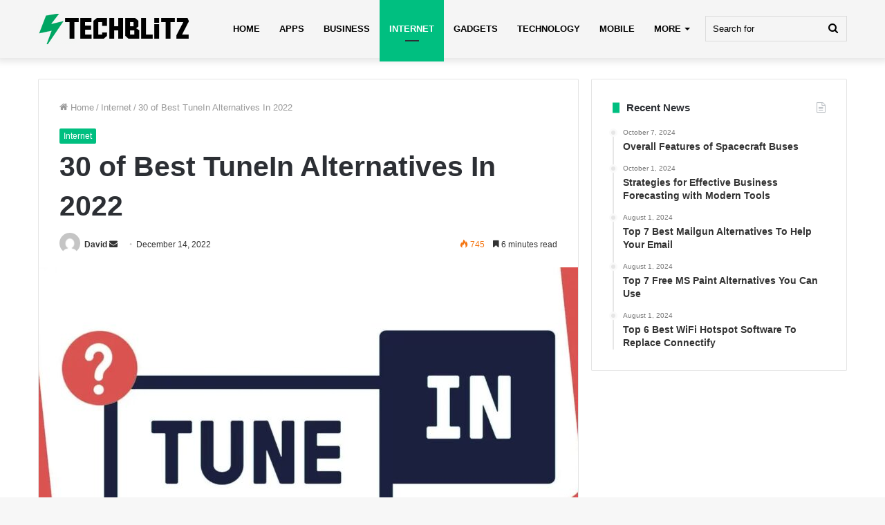

--- FILE ---
content_type: text/html; charset=UTF-8
request_url: https://www.techblitz.ai/tunein-alternatives/
body_size: 32724
content:
<!DOCTYPE html>
<html lang="en-US" class="" data-skin="light">
<head><meta charset="UTF-8" /><script>if(navigator.userAgent.match(/MSIE|Internet Explorer/i)||navigator.userAgent.match(/Trident\/7\..*?rv:11/i)){var href=document.location.href;if(!href.match(/[?&]nowprocket/)){if(href.indexOf("?")==-1){if(href.indexOf("#")==-1){document.location.href=href+"?nowprocket=1"}else{document.location.href=href.replace("#","?nowprocket=1#")}}else{if(href.indexOf("#")==-1){document.location.href=href+"&nowprocket=1"}else{document.location.href=href.replace("#","&nowprocket=1#")}}}}</script><script>(()=>{class RocketLazyLoadScripts{constructor(){this.v="2.0.4",this.userEvents=["keydown","keyup","mousedown","mouseup","mousemove","mouseover","mouseout","touchmove","touchstart","touchend","touchcancel","wheel","click","dblclick","input"],this.attributeEvents=["onblur","onclick","oncontextmenu","ondblclick","onfocus","onmousedown","onmouseenter","onmouseleave","onmousemove","onmouseout","onmouseover","onmouseup","onmousewheel","onscroll","onsubmit"]}async t(){this.i(),this.o(),/iP(ad|hone)/.test(navigator.userAgent)&&this.h(),this.u(),this.l(this),this.m(),this.k(this),this.p(this),this._(),await Promise.all([this.R(),this.L()]),this.lastBreath=Date.now(),this.S(this),this.P(),this.D(),this.O(),this.M(),await this.C(this.delayedScripts.normal),await this.C(this.delayedScripts.defer),await this.C(this.delayedScripts.async),await this.T(),await this.F(),await this.j(),await this.A(),window.dispatchEvent(new Event("rocket-allScriptsLoaded")),this.everythingLoaded=!0,this.lastTouchEnd&&await new Promise(t=>setTimeout(t,500-Date.now()+this.lastTouchEnd)),this.I(),this.H(),this.U(),this.W()}i(){this.CSPIssue=sessionStorage.getItem("rocketCSPIssue"),document.addEventListener("securitypolicyviolation",t=>{this.CSPIssue||"script-src-elem"!==t.violatedDirective||"data"!==t.blockedURI||(this.CSPIssue=!0,sessionStorage.setItem("rocketCSPIssue",!0))},{isRocket:!0})}o(){window.addEventListener("pageshow",t=>{this.persisted=t.persisted,this.realWindowLoadedFired=!0},{isRocket:!0}),window.addEventListener("pagehide",()=>{this.onFirstUserAction=null},{isRocket:!0})}h(){let t;function e(e){t=e}window.addEventListener("touchstart",e,{isRocket:!0}),window.addEventListener("touchend",function i(o){o.changedTouches[0]&&t.changedTouches[0]&&Math.abs(o.changedTouches[0].pageX-t.changedTouches[0].pageX)<10&&Math.abs(o.changedTouches[0].pageY-t.changedTouches[0].pageY)<10&&o.timeStamp-t.timeStamp<200&&(window.removeEventListener("touchstart",e,{isRocket:!0}),window.removeEventListener("touchend",i,{isRocket:!0}),"INPUT"===o.target.tagName&&"text"===o.target.type||(o.target.dispatchEvent(new TouchEvent("touchend",{target:o.target,bubbles:!0})),o.target.dispatchEvent(new MouseEvent("mouseover",{target:o.target,bubbles:!0})),o.target.dispatchEvent(new PointerEvent("click",{target:o.target,bubbles:!0,cancelable:!0,detail:1,clientX:o.changedTouches[0].clientX,clientY:o.changedTouches[0].clientY})),event.preventDefault()))},{isRocket:!0})}q(t){this.userActionTriggered||("mousemove"!==t.type||this.firstMousemoveIgnored?"keyup"===t.type||"mouseover"===t.type||"mouseout"===t.type||(this.userActionTriggered=!0,this.onFirstUserAction&&this.onFirstUserAction()):this.firstMousemoveIgnored=!0),"click"===t.type&&t.preventDefault(),t.stopPropagation(),t.stopImmediatePropagation(),"touchstart"===this.lastEvent&&"touchend"===t.type&&(this.lastTouchEnd=Date.now()),"click"===t.type&&(this.lastTouchEnd=0),this.lastEvent=t.type,t.composedPath&&t.composedPath()[0].getRootNode()instanceof ShadowRoot&&(t.rocketTarget=t.composedPath()[0]),this.savedUserEvents.push(t)}u(){this.savedUserEvents=[],this.userEventHandler=this.q.bind(this),this.userEvents.forEach(t=>window.addEventListener(t,this.userEventHandler,{passive:!1,isRocket:!0})),document.addEventListener("visibilitychange",this.userEventHandler,{isRocket:!0})}U(){this.userEvents.forEach(t=>window.removeEventListener(t,this.userEventHandler,{passive:!1,isRocket:!0})),document.removeEventListener("visibilitychange",this.userEventHandler,{isRocket:!0}),this.savedUserEvents.forEach(t=>{(t.rocketTarget||t.target).dispatchEvent(new window[t.constructor.name](t.type,t))})}m(){const t="return false",e=Array.from(this.attributeEvents,t=>"data-rocket-"+t),i="["+this.attributeEvents.join("],[")+"]",o="[data-rocket-"+this.attributeEvents.join("],[data-rocket-")+"]",s=(e,i,o)=>{o&&o!==t&&(e.setAttribute("data-rocket-"+i,o),e["rocket"+i]=new Function("event",o),e.setAttribute(i,t))};new MutationObserver(t=>{for(const n of t)"attributes"===n.type&&(n.attributeName.startsWith("data-rocket-")||this.everythingLoaded?n.attributeName.startsWith("data-rocket-")&&this.everythingLoaded&&this.N(n.target,n.attributeName.substring(12)):s(n.target,n.attributeName,n.target.getAttribute(n.attributeName))),"childList"===n.type&&n.addedNodes.forEach(t=>{if(t.nodeType===Node.ELEMENT_NODE)if(this.everythingLoaded)for(const i of[t,...t.querySelectorAll(o)])for(const t of i.getAttributeNames())e.includes(t)&&this.N(i,t.substring(12));else for(const e of[t,...t.querySelectorAll(i)])for(const t of e.getAttributeNames())this.attributeEvents.includes(t)&&s(e,t,e.getAttribute(t))})}).observe(document,{subtree:!0,childList:!0,attributeFilter:[...this.attributeEvents,...e]})}I(){this.attributeEvents.forEach(t=>{document.querySelectorAll("[data-rocket-"+t+"]").forEach(e=>{this.N(e,t)})})}N(t,e){const i=t.getAttribute("data-rocket-"+e);i&&(t.setAttribute(e,i),t.removeAttribute("data-rocket-"+e))}k(t){Object.defineProperty(HTMLElement.prototype,"onclick",{get(){return this.rocketonclick||null},set(e){this.rocketonclick=e,this.setAttribute(t.everythingLoaded?"onclick":"data-rocket-onclick","this.rocketonclick(event)")}})}S(t){function e(e,i){let o=e[i];e[i]=null,Object.defineProperty(e,i,{get:()=>o,set(s){t.everythingLoaded?o=s:e["rocket"+i]=o=s}})}e(document,"onreadystatechange"),e(window,"onload"),e(window,"onpageshow");try{Object.defineProperty(document,"readyState",{get:()=>t.rocketReadyState,set(e){t.rocketReadyState=e},configurable:!0}),document.readyState="loading"}catch(t){console.log("WPRocket DJE readyState conflict, bypassing")}}l(t){this.originalAddEventListener=EventTarget.prototype.addEventListener,this.originalRemoveEventListener=EventTarget.prototype.removeEventListener,this.savedEventListeners=[],EventTarget.prototype.addEventListener=function(e,i,o){o&&o.isRocket||!t.B(e,this)&&!t.userEvents.includes(e)||t.B(e,this)&&!t.userActionTriggered||e.startsWith("rocket-")||t.everythingLoaded?t.originalAddEventListener.call(this,e,i,o):(t.savedEventListeners.push({target:this,remove:!1,type:e,func:i,options:o}),"mouseenter"!==e&&"mouseleave"!==e||t.originalAddEventListener.call(this,e,t.savedUserEvents.push,o))},EventTarget.prototype.removeEventListener=function(e,i,o){o&&o.isRocket||!t.B(e,this)&&!t.userEvents.includes(e)||t.B(e,this)&&!t.userActionTriggered||e.startsWith("rocket-")||t.everythingLoaded?t.originalRemoveEventListener.call(this,e,i,o):t.savedEventListeners.push({target:this,remove:!0,type:e,func:i,options:o})}}J(t,e){this.savedEventListeners=this.savedEventListeners.filter(i=>{let o=i.type,s=i.target||window;return e!==o||t!==s||(this.B(o,s)&&(i.type="rocket-"+o),this.$(i),!1)})}H(){EventTarget.prototype.addEventListener=this.originalAddEventListener,EventTarget.prototype.removeEventListener=this.originalRemoveEventListener,this.savedEventListeners.forEach(t=>this.$(t))}$(t){t.remove?this.originalRemoveEventListener.call(t.target,t.type,t.func,t.options):this.originalAddEventListener.call(t.target,t.type,t.func,t.options)}p(t){let e;function i(e){return t.everythingLoaded?e:e.split(" ").map(t=>"load"===t||t.startsWith("load.")?"rocket-jquery-load":t).join(" ")}function o(o){function s(e){const s=o.fn[e];o.fn[e]=o.fn.init.prototype[e]=function(){return this[0]===window&&t.userActionTriggered&&("string"==typeof arguments[0]||arguments[0]instanceof String?arguments[0]=i(arguments[0]):"object"==typeof arguments[0]&&Object.keys(arguments[0]).forEach(t=>{const e=arguments[0][t];delete arguments[0][t],arguments[0][i(t)]=e})),s.apply(this,arguments),this}}if(o&&o.fn&&!t.allJQueries.includes(o)){const e={DOMContentLoaded:[],"rocket-DOMContentLoaded":[]};for(const t in e)document.addEventListener(t,()=>{e[t].forEach(t=>t())},{isRocket:!0});o.fn.ready=o.fn.init.prototype.ready=function(i){function s(){parseInt(o.fn.jquery)>2?setTimeout(()=>i.bind(document)(o)):i.bind(document)(o)}return"function"==typeof i&&(t.realDomReadyFired?!t.userActionTriggered||t.fauxDomReadyFired?s():e["rocket-DOMContentLoaded"].push(s):e.DOMContentLoaded.push(s)),o([])},s("on"),s("one"),s("off"),t.allJQueries.push(o)}e=o}t.allJQueries=[],o(window.jQuery),Object.defineProperty(window,"jQuery",{get:()=>e,set(t){o(t)}})}P(){const t=new Map;document.write=document.writeln=function(e){const i=document.currentScript,o=document.createRange(),s=i.parentElement;let n=t.get(i);void 0===n&&(n=i.nextSibling,t.set(i,n));const c=document.createDocumentFragment();o.setStart(c,0),c.appendChild(o.createContextualFragment(e)),s.insertBefore(c,n)}}async R(){return new Promise(t=>{this.userActionTriggered?t():this.onFirstUserAction=t})}async L(){return new Promise(t=>{document.addEventListener("DOMContentLoaded",()=>{this.realDomReadyFired=!0,t()},{isRocket:!0})})}async j(){return this.realWindowLoadedFired?Promise.resolve():new Promise(t=>{window.addEventListener("load",t,{isRocket:!0})})}M(){this.pendingScripts=[];this.scriptsMutationObserver=new MutationObserver(t=>{for(const e of t)e.addedNodes.forEach(t=>{"SCRIPT"!==t.tagName||t.noModule||t.isWPRocket||this.pendingScripts.push({script:t,promise:new Promise(e=>{const i=()=>{const i=this.pendingScripts.findIndex(e=>e.script===t);i>=0&&this.pendingScripts.splice(i,1),e()};t.addEventListener("load",i,{isRocket:!0}),t.addEventListener("error",i,{isRocket:!0}),setTimeout(i,1e3)})})})}),this.scriptsMutationObserver.observe(document,{childList:!0,subtree:!0})}async F(){await this.X(),this.pendingScripts.length?(await this.pendingScripts[0].promise,await this.F()):this.scriptsMutationObserver.disconnect()}D(){this.delayedScripts={normal:[],async:[],defer:[]},document.querySelectorAll("script[type$=rocketlazyloadscript]").forEach(t=>{t.hasAttribute("data-rocket-src")?t.hasAttribute("async")&&!1!==t.async?this.delayedScripts.async.push(t):t.hasAttribute("defer")&&!1!==t.defer||"module"===t.getAttribute("data-rocket-type")?this.delayedScripts.defer.push(t):this.delayedScripts.normal.push(t):this.delayedScripts.normal.push(t)})}async _(){await this.L();let t=[];document.querySelectorAll("script[type$=rocketlazyloadscript][data-rocket-src]").forEach(e=>{let i=e.getAttribute("data-rocket-src");if(i&&!i.startsWith("data:")){i.startsWith("//")&&(i=location.protocol+i);try{const o=new URL(i).origin;o!==location.origin&&t.push({src:o,crossOrigin:e.crossOrigin||"module"===e.getAttribute("data-rocket-type")})}catch(t){}}}),t=[...new Map(t.map(t=>[JSON.stringify(t),t])).values()],this.Y(t,"preconnect")}async G(t){if(await this.K(),!0!==t.noModule||!("noModule"in HTMLScriptElement.prototype))return new Promise(e=>{let i;function o(){(i||t).setAttribute("data-rocket-status","executed"),e()}try{if(navigator.userAgent.includes("Firefox/")||""===navigator.vendor||this.CSPIssue)i=document.createElement("script"),[...t.attributes].forEach(t=>{let e=t.nodeName;"type"!==e&&("data-rocket-type"===e&&(e="type"),"data-rocket-src"===e&&(e="src"),i.setAttribute(e,t.nodeValue))}),t.text&&(i.text=t.text),t.nonce&&(i.nonce=t.nonce),i.hasAttribute("src")?(i.addEventListener("load",o,{isRocket:!0}),i.addEventListener("error",()=>{i.setAttribute("data-rocket-status","failed-network"),e()},{isRocket:!0}),setTimeout(()=>{i.isConnected||e()},1)):(i.text=t.text,o()),i.isWPRocket=!0,t.parentNode.replaceChild(i,t);else{const i=t.getAttribute("data-rocket-type"),s=t.getAttribute("data-rocket-src");i?(t.type=i,t.removeAttribute("data-rocket-type")):t.removeAttribute("type"),t.addEventListener("load",o,{isRocket:!0}),t.addEventListener("error",i=>{this.CSPIssue&&i.target.src.startsWith("data:")?(console.log("WPRocket: CSP fallback activated"),t.removeAttribute("src"),this.G(t).then(e)):(t.setAttribute("data-rocket-status","failed-network"),e())},{isRocket:!0}),s?(t.fetchPriority="high",t.removeAttribute("data-rocket-src"),t.src=s):t.src="data:text/javascript;base64,"+window.btoa(unescape(encodeURIComponent(t.text)))}}catch(i){t.setAttribute("data-rocket-status","failed-transform"),e()}});t.setAttribute("data-rocket-status","skipped")}async C(t){const e=t.shift();return e?(e.isConnected&&await this.G(e),this.C(t)):Promise.resolve()}O(){this.Y([...this.delayedScripts.normal,...this.delayedScripts.defer,...this.delayedScripts.async],"preload")}Y(t,e){this.trash=this.trash||[];let i=!0;var o=document.createDocumentFragment();t.forEach(t=>{const s=t.getAttribute&&t.getAttribute("data-rocket-src")||t.src;if(s&&!s.startsWith("data:")){const n=document.createElement("link");n.href=s,n.rel=e,"preconnect"!==e&&(n.as="script",n.fetchPriority=i?"high":"low"),t.getAttribute&&"module"===t.getAttribute("data-rocket-type")&&(n.crossOrigin=!0),t.crossOrigin&&(n.crossOrigin=t.crossOrigin),t.integrity&&(n.integrity=t.integrity),t.nonce&&(n.nonce=t.nonce),o.appendChild(n),this.trash.push(n),i=!1}}),document.head.appendChild(o)}W(){this.trash.forEach(t=>t.remove())}async T(){try{document.readyState="interactive"}catch(t){}this.fauxDomReadyFired=!0;try{await this.K(),this.J(document,"readystatechange"),document.dispatchEvent(new Event("rocket-readystatechange")),await this.K(),document.rocketonreadystatechange&&document.rocketonreadystatechange(),await this.K(),this.J(document,"DOMContentLoaded"),document.dispatchEvent(new Event("rocket-DOMContentLoaded")),await this.K(),this.J(window,"DOMContentLoaded"),window.dispatchEvent(new Event("rocket-DOMContentLoaded"))}catch(t){console.error(t)}}async A(){try{document.readyState="complete"}catch(t){}try{await this.K(),this.J(document,"readystatechange"),document.dispatchEvent(new Event("rocket-readystatechange")),await this.K(),document.rocketonreadystatechange&&document.rocketonreadystatechange(),await this.K(),this.J(window,"load"),window.dispatchEvent(new Event("rocket-load")),await this.K(),window.rocketonload&&window.rocketonload(),await this.K(),this.allJQueries.forEach(t=>t(window).trigger("rocket-jquery-load")),await this.K(),this.J(window,"pageshow");const t=new Event("rocket-pageshow");t.persisted=this.persisted,window.dispatchEvent(t),await this.K(),window.rocketonpageshow&&window.rocketonpageshow({persisted:this.persisted})}catch(t){console.error(t)}}async K(){Date.now()-this.lastBreath>45&&(await this.X(),this.lastBreath=Date.now())}async X(){return document.hidden?new Promise(t=>setTimeout(t)):new Promise(t=>requestAnimationFrame(t))}B(t,e){return e===document&&"readystatechange"===t||(e===document&&"DOMContentLoaded"===t||(e===window&&"DOMContentLoaded"===t||(e===window&&"load"===t||e===window&&"pageshow"===t)))}static run(){(new RocketLazyLoadScripts).t()}}RocketLazyLoadScripts.run()})();</script>
	
	<link rel="profile" href="https://gmpg.org/xfn/11" />
	<meta name='robots' content='index, follow, max-image-preview:large, max-snippet:-1, max-video-preview:-1' />

	<!-- This site is optimized with the Yoast SEO plugin v26.8 - https://yoast.com/product/yoast-seo-wordpress/ -->
	<title>30 of Best TuneIn Alternatives In 2022 - TechBlitz</title>
	<meta name="description" content="30 of Best TuneIn Alternatives In 2022. Best TuneIn alternatives In December will be described in this article. Enjoy listening to" />
	<link rel="canonical" href="https://www.techblitz.ai/tunein-alternatives/" />
	<meta property="og:locale" content="en_US" />
	<meta property="og:type" content="article" />
	<meta property="og:title" content="30 of Best TuneIn Alternatives In 2022 - TechBlitz" />
	<meta property="og:description" content="30 of Best TuneIn Alternatives In 2022. Best TuneIn alternatives In December will be described in this article. Enjoy listening to" />
	<meta property="og:url" content="https://www.techblitz.ai/tunein-alternatives/" />
	<meta property="og:site_name" content="TechBlitz" />
	<meta property="article:published_time" content="2022-12-14T17:02:02+00:00" />
	<meta property="og:image" content="https://www.techblitz.ai/wp-content/uploads/2022/12/TuneIn-Not-Accepting-Radio-Stations-5-Alternatives-Blog-Header-Blue.jpg" />
	<meta property="og:image:width" content="1280" />
	<meta property="og:image:height" content="720" />
	<meta property="og:image:type" content="image/jpeg" />
	<meta name="author" content="David" />
	<meta name="twitter:card" content="summary_large_image" />
	<meta name="twitter:label1" content="Written by" />
	<meta name="twitter:data1" content="David" />
	<meta name="twitter:label2" content="Est. reading time" />
	<meta name="twitter:data2" content="13 minutes" />
	<script type="application/ld+json" class="yoast-schema-graph">{"@context":"https://schema.org","@graph":[{"@type":"Article","@id":"https://www.techblitz.ai/tunein-alternatives/#article","isPartOf":{"@id":"https://www.techblitz.ai/tunein-alternatives/"},"author":{"name":"David","@id":"https://www.techblitz.ai/#/schema/person/daa0ecf6338a2f575a43ac3e871f317c"},"headline":"30 of Best TuneIn Alternatives In 2022","datePublished":"2022-12-14T17:02:02+00:00","mainEntityOfPage":{"@id":"https://www.techblitz.ai/tunein-alternatives/"},"wordCount":1460,"commentCount":0,"publisher":{"@id":"https://www.techblitz.ai/#/schema/person/8147b406c780d147c4c613fadc0fb47b"},"image":{"@id":"https://www.techblitz.ai/tunein-alternatives/#primaryimage"},"thumbnailUrl":"https://www.techblitz.ai/wp-content/uploads/2022/12/TuneIn-Not-Accepting-Radio-Stations-5-Alternatives-Blog-Header-Blue.jpg","keywords":["TuneIn alternatives"],"articleSection":["Internet"],"inLanguage":"en-US"},{"@type":"WebPage","@id":"https://www.techblitz.ai/tunein-alternatives/","url":"https://www.techblitz.ai/tunein-alternatives/","name":"30 of Best TuneIn Alternatives In 2022 - TechBlitz","isPartOf":{"@id":"https://www.techblitz.ai/#website"},"primaryImageOfPage":{"@id":"https://www.techblitz.ai/tunein-alternatives/#primaryimage"},"image":{"@id":"https://www.techblitz.ai/tunein-alternatives/#primaryimage"},"thumbnailUrl":"https://www.techblitz.ai/wp-content/uploads/2022/12/TuneIn-Not-Accepting-Radio-Stations-5-Alternatives-Blog-Header-Blue.jpg","datePublished":"2022-12-14T17:02:02+00:00","description":"30 of Best TuneIn Alternatives In 2022. Best TuneIn alternatives In December will be described in this article. Enjoy listening to","breadcrumb":{"@id":"https://www.techblitz.ai/tunein-alternatives/#breadcrumb"},"inLanguage":"en-US","potentialAction":[{"@type":"ReadAction","target":["https://www.techblitz.ai/tunein-alternatives/"]}]},{"@type":"ImageObject","inLanguage":"en-US","@id":"https://www.techblitz.ai/tunein-alternatives/#primaryimage","url":"https://www.techblitz.ai/wp-content/uploads/2022/12/TuneIn-Not-Accepting-Radio-Stations-5-Alternatives-Blog-Header-Blue.jpg","contentUrl":"https://www.techblitz.ai/wp-content/uploads/2022/12/TuneIn-Not-Accepting-Radio-Stations-5-Alternatives-Blog-Header-Blue.jpg","width":1280,"height":720,"caption":"TuneIn alternatives"},{"@type":"BreadcrumbList","@id":"https://www.techblitz.ai/tunein-alternatives/#breadcrumb","itemListElement":[{"@type":"ListItem","position":1,"name":"Home","item":"https://www.techblitz.ai/"},{"@type":"ListItem","position":2,"name":"Blog","item":"https://www.techblitz.ai/blog/"},{"@type":"ListItem","position":3,"name":"30 of Best TuneIn Alternatives In 2022"}]},{"@type":"WebSite","@id":"https://www.techblitz.ai/#website","url":"https://www.techblitz.ai/","name":"TechBlitz","description":"Technology and Gadget News","publisher":{"@id":"https://www.techblitz.ai/#/schema/person/8147b406c780d147c4c613fadc0fb47b"},"potentialAction":[{"@type":"SearchAction","target":{"@type":"EntryPoint","urlTemplate":"https://www.techblitz.ai/?s={search_term_string}"},"query-input":{"@type":"PropertyValueSpecification","valueRequired":true,"valueName":"search_term_string"}}],"inLanguage":"en-US"},{"@type":["Person","Organization"],"@id":"https://www.techblitz.ai/#/schema/person/8147b406c780d147c4c613fadc0fb47b","name":"KOF","image":{"@type":"ImageObject","inLanguage":"en-US","@id":"https://www.techblitz.ai/#/schema/person/image/","url":"https://secure.gravatar.com/avatar/ef785faecaf4b82561c4cf8058b0593cfc81d172aa7948b278e64d885699896d?s=96&d=mm&r=g","contentUrl":"https://secure.gravatar.com/avatar/ef785faecaf4b82561c4cf8058b0593cfc81d172aa7948b278e64d885699896d?s=96&d=mm&r=g","caption":"KOF"},"logo":{"@id":"https://www.techblitz.ai/#/schema/person/image/"},"sameAs":["http://techblitz.org"]},{"@type":"Person","@id":"https://www.techblitz.ai/#/schema/person/daa0ecf6338a2f575a43ac3e871f317c","name":"David","image":{"@type":"ImageObject","inLanguage":"en-US","@id":"https://www.techblitz.ai/#/schema/person/image/","url":"https://secure.gravatar.com/avatar/60a61099026e572b4ef7ca8eb0423230ce1840478525b72d1598d793882c7ce7?s=96&d=mm&r=g","contentUrl":"https://secure.gravatar.com/avatar/60a61099026e572b4ef7ca8eb0423230ce1840478525b72d1598d793882c7ce7?s=96&d=mm&r=g","caption":"David"}}]}</script>
	<!-- / Yoast SEO plugin. -->


<link rel='dns-prefetch' href='//stats.wp.com' />

<link rel="alternate" type="application/rss+xml" title="TechBlitz &raquo; Feed" href="https://www.techblitz.ai/feed/" />
<link rel="alternate" title="oEmbed (JSON)" type="application/json+oembed" href="https://www.techblitz.ai/wp-json/oembed/1.0/embed?url=https%3A%2F%2Fwww.techblitz.ai%2Ftunein-alternatives%2F" />
<link rel="alternate" title="oEmbed (XML)" type="text/xml+oembed" href="https://www.techblitz.ai/wp-json/oembed/1.0/embed?url=https%3A%2F%2Fwww.techblitz.ai%2Ftunein-alternatives%2F&#038;format=xml" />
<style id='wp-img-auto-sizes-contain-inline-css' type='text/css'>
img:is([sizes=auto i],[sizes^="auto," i]){contain-intrinsic-size:3000px 1500px}
/*# sourceURL=wp-img-auto-sizes-contain-inline-css */
</style>
<style id='wp-emoji-styles-inline-css' type='text/css'>

	img.wp-smiley, img.emoji {
		display: inline !important;
		border: none !important;
		box-shadow: none !important;
		height: 1em !important;
		width: 1em !important;
		margin: 0 0.07em !important;
		vertical-align: -0.1em !important;
		background: none !important;
		padding: 0 !important;
	}
/*# sourceURL=wp-emoji-styles-inline-css */
</style>
<style id='wp-block-library-inline-css' type='text/css'>
:root{--wp-block-synced-color:#7a00df;--wp-block-synced-color--rgb:122,0,223;--wp-bound-block-color:var(--wp-block-synced-color);--wp-editor-canvas-background:#ddd;--wp-admin-theme-color:#007cba;--wp-admin-theme-color--rgb:0,124,186;--wp-admin-theme-color-darker-10:#006ba1;--wp-admin-theme-color-darker-10--rgb:0,107,160.5;--wp-admin-theme-color-darker-20:#005a87;--wp-admin-theme-color-darker-20--rgb:0,90,135;--wp-admin-border-width-focus:2px}@media (min-resolution:192dpi){:root{--wp-admin-border-width-focus:1.5px}}.wp-element-button{cursor:pointer}:root .has-very-light-gray-background-color{background-color:#eee}:root .has-very-dark-gray-background-color{background-color:#313131}:root .has-very-light-gray-color{color:#eee}:root .has-very-dark-gray-color{color:#313131}:root .has-vivid-green-cyan-to-vivid-cyan-blue-gradient-background{background:linear-gradient(135deg,#00d084,#0693e3)}:root .has-purple-crush-gradient-background{background:linear-gradient(135deg,#34e2e4,#4721fb 50%,#ab1dfe)}:root .has-hazy-dawn-gradient-background{background:linear-gradient(135deg,#faaca8,#dad0ec)}:root .has-subdued-olive-gradient-background{background:linear-gradient(135deg,#fafae1,#67a671)}:root .has-atomic-cream-gradient-background{background:linear-gradient(135deg,#fdd79a,#004a59)}:root .has-nightshade-gradient-background{background:linear-gradient(135deg,#330968,#31cdcf)}:root .has-midnight-gradient-background{background:linear-gradient(135deg,#020381,#2874fc)}:root{--wp--preset--font-size--normal:16px;--wp--preset--font-size--huge:42px}.has-regular-font-size{font-size:1em}.has-larger-font-size{font-size:2.625em}.has-normal-font-size{font-size:var(--wp--preset--font-size--normal)}.has-huge-font-size{font-size:var(--wp--preset--font-size--huge)}.has-text-align-center{text-align:center}.has-text-align-left{text-align:left}.has-text-align-right{text-align:right}.has-fit-text{white-space:nowrap!important}#end-resizable-editor-section{display:none}.aligncenter{clear:both}.items-justified-left{justify-content:flex-start}.items-justified-center{justify-content:center}.items-justified-right{justify-content:flex-end}.items-justified-space-between{justify-content:space-between}.screen-reader-text{border:0;clip-path:inset(50%);height:1px;margin:-1px;overflow:hidden;padding:0;position:absolute;width:1px;word-wrap:normal!important}.screen-reader-text:focus{background-color:#ddd;clip-path:none;color:#444;display:block;font-size:1em;height:auto;left:5px;line-height:normal;padding:15px 23px 14px;text-decoration:none;top:5px;width:auto;z-index:100000}html :where(.has-border-color){border-style:solid}html :where([style*=border-top-color]){border-top-style:solid}html :where([style*=border-right-color]){border-right-style:solid}html :where([style*=border-bottom-color]){border-bottom-style:solid}html :where([style*=border-left-color]){border-left-style:solid}html :where([style*=border-width]){border-style:solid}html :where([style*=border-top-width]){border-top-style:solid}html :where([style*=border-right-width]){border-right-style:solid}html :where([style*=border-bottom-width]){border-bottom-style:solid}html :where([style*=border-left-width]){border-left-style:solid}html :where(img[class*=wp-image-]){height:auto;max-width:100%}:where(figure){margin:0 0 1em}html :where(.is-position-sticky){--wp-admin--admin-bar--position-offset:var(--wp-admin--admin-bar--height,0px)}@media screen and (max-width:600px){html :where(.is-position-sticky){--wp-admin--admin-bar--position-offset:0px}}

/*# sourceURL=wp-block-library-inline-css */
</style><style id='global-styles-inline-css' type='text/css'>
:root{--wp--preset--aspect-ratio--square: 1;--wp--preset--aspect-ratio--4-3: 4/3;--wp--preset--aspect-ratio--3-4: 3/4;--wp--preset--aspect-ratio--3-2: 3/2;--wp--preset--aspect-ratio--2-3: 2/3;--wp--preset--aspect-ratio--16-9: 16/9;--wp--preset--aspect-ratio--9-16: 9/16;--wp--preset--color--black: #000000;--wp--preset--color--cyan-bluish-gray: #abb8c3;--wp--preset--color--white: #ffffff;--wp--preset--color--pale-pink: #f78da7;--wp--preset--color--vivid-red: #cf2e2e;--wp--preset--color--luminous-vivid-orange: #ff6900;--wp--preset--color--luminous-vivid-amber: #fcb900;--wp--preset--color--light-green-cyan: #7bdcb5;--wp--preset--color--vivid-green-cyan: #00d084;--wp--preset--color--pale-cyan-blue: #8ed1fc;--wp--preset--color--vivid-cyan-blue: #0693e3;--wp--preset--color--vivid-purple: #9b51e0;--wp--preset--gradient--vivid-cyan-blue-to-vivid-purple: linear-gradient(135deg,rgb(6,147,227) 0%,rgb(155,81,224) 100%);--wp--preset--gradient--light-green-cyan-to-vivid-green-cyan: linear-gradient(135deg,rgb(122,220,180) 0%,rgb(0,208,130) 100%);--wp--preset--gradient--luminous-vivid-amber-to-luminous-vivid-orange: linear-gradient(135deg,rgb(252,185,0) 0%,rgb(255,105,0) 100%);--wp--preset--gradient--luminous-vivid-orange-to-vivid-red: linear-gradient(135deg,rgb(255,105,0) 0%,rgb(207,46,46) 100%);--wp--preset--gradient--very-light-gray-to-cyan-bluish-gray: linear-gradient(135deg,rgb(238,238,238) 0%,rgb(169,184,195) 100%);--wp--preset--gradient--cool-to-warm-spectrum: linear-gradient(135deg,rgb(74,234,220) 0%,rgb(151,120,209) 20%,rgb(207,42,186) 40%,rgb(238,44,130) 60%,rgb(251,105,98) 80%,rgb(254,248,76) 100%);--wp--preset--gradient--blush-light-purple: linear-gradient(135deg,rgb(255,206,236) 0%,rgb(152,150,240) 100%);--wp--preset--gradient--blush-bordeaux: linear-gradient(135deg,rgb(254,205,165) 0%,rgb(254,45,45) 50%,rgb(107,0,62) 100%);--wp--preset--gradient--luminous-dusk: linear-gradient(135deg,rgb(255,203,112) 0%,rgb(199,81,192) 50%,rgb(65,88,208) 100%);--wp--preset--gradient--pale-ocean: linear-gradient(135deg,rgb(255,245,203) 0%,rgb(182,227,212) 50%,rgb(51,167,181) 100%);--wp--preset--gradient--electric-grass: linear-gradient(135deg,rgb(202,248,128) 0%,rgb(113,206,126) 100%);--wp--preset--gradient--midnight: linear-gradient(135deg,rgb(2,3,129) 0%,rgb(40,116,252) 100%);--wp--preset--font-size--small: 13px;--wp--preset--font-size--medium: 20px;--wp--preset--font-size--large: 36px;--wp--preset--font-size--x-large: 42px;--wp--preset--spacing--20: 0.44rem;--wp--preset--spacing--30: 0.67rem;--wp--preset--spacing--40: 1rem;--wp--preset--spacing--50: 1.5rem;--wp--preset--spacing--60: 2.25rem;--wp--preset--spacing--70: 3.38rem;--wp--preset--spacing--80: 5.06rem;--wp--preset--shadow--natural: 6px 6px 9px rgba(0, 0, 0, 0.2);--wp--preset--shadow--deep: 12px 12px 50px rgba(0, 0, 0, 0.4);--wp--preset--shadow--sharp: 6px 6px 0px rgba(0, 0, 0, 0.2);--wp--preset--shadow--outlined: 6px 6px 0px -3px rgb(255, 255, 255), 6px 6px rgb(0, 0, 0);--wp--preset--shadow--crisp: 6px 6px 0px rgb(0, 0, 0);}:where(.is-layout-flex){gap: 0.5em;}:where(.is-layout-grid){gap: 0.5em;}body .is-layout-flex{display: flex;}.is-layout-flex{flex-wrap: wrap;align-items: center;}.is-layout-flex > :is(*, div){margin: 0;}body .is-layout-grid{display: grid;}.is-layout-grid > :is(*, div){margin: 0;}:where(.wp-block-columns.is-layout-flex){gap: 2em;}:where(.wp-block-columns.is-layout-grid){gap: 2em;}:where(.wp-block-post-template.is-layout-flex){gap: 1.25em;}:where(.wp-block-post-template.is-layout-grid){gap: 1.25em;}.has-black-color{color: var(--wp--preset--color--black) !important;}.has-cyan-bluish-gray-color{color: var(--wp--preset--color--cyan-bluish-gray) !important;}.has-white-color{color: var(--wp--preset--color--white) !important;}.has-pale-pink-color{color: var(--wp--preset--color--pale-pink) !important;}.has-vivid-red-color{color: var(--wp--preset--color--vivid-red) !important;}.has-luminous-vivid-orange-color{color: var(--wp--preset--color--luminous-vivid-orange) !important;}.has-luminous-vivid-amber-color{color: var(--wp--preset--color--luminous-vivid-amber) !important;}.has-light-green-cyan-color{color: var(--wp--preset--color--light-green-cyan) !important;}.has-vivid-green-cyan-color{color: var(--wp--preset--color--vivid-green-cyan) !important;}.has-pale-cyan-blue-color{color: var(--wp--preset--color--pale-cyan-blue) !important;}.has-vivid-cyan-blue-color{color: var(--wp--preset--color--vivid-cyan-blue) !important;}.has-vivid-purple-color{color: var(--wp--preset--color--vivid-purple) !important;}.has-black-background-color{background-color: var(--wp--preset--color--black) !important;}.has-cyan-bluish-gray-background-color{background-color: var(--wp--preset--color--cyan-bluish-gray) !important;}.has-white-background-color{background-color: var(--wp--preset--color--white) !important;}.has-pale-pink-background-color{background-color: var(--wp--preset--color--pale-pink) !important;}.has-vivid-red-background-color{background-color: var(--wp--preset--color--vivid-red) !important;}.has-luminous-vivid-orange-background-color{background-color: var(--wp--preset--color--luminous-vivid-orange) !important;}.has-luminous-vivid-amber-background-color{background-color: var(--wp--preset--color--luminous-vivid-amber) !important;}.has-light-green-cyan-background-color{background-color: var(--wp--preset--color--light-green-cyan) !important;}.has-vivid-green-cyan-background-color{background-color: var(--wp--preset--color--vivid-green-cyan) !important;}.has-pale-cyan-blue-background-color{background-color: var(--wp--preset--color--pale-cyan-blue) !important;}.has-vivid-cyan-blue-background-color{background-color: var(--wp--preset--color--vivid-cyan-blue) !important;}.has-vivid-purple-background-color{background-color: var(--wp--preset--color--vivid-purple) !important;}.has-black-border-color{border-color: var(--wp--preset--color--black) !important;}.has-cyan-bluish-gray-border-color{border-color: var(--wp--preset--color--cyan-bluish-gray) !important;}.has-white-border-color{border-color: var(--wp--preset--color--white) !important;}.has-pale-pink-border-color{border-color: var(--wp--preset--color--pale-pink) !important;}.has-vivid-red-border-color{border-color: var(--wp--preset--color--vivid-red) !important;}.has-luminous-vivid-orange-border-color{border-color: var(--wp--preset--color--luminous-vivid-orange) !important;}.has-luminous-vivid-amber-border-color{border-color: var(--wp--preset--color--luminous-vivid-amber) !important;}.has-light-green-cyan-border-color{border-color: var(--wp--preset--color--light-green-cyan) !important;}.has-vivid-green-cyan-border-color{border-color: var(--wp--preset--color--vivid-green-cyan) !important;}.has-pale-cyan-blue-border-color{border-color: var(--wp--preset--color--pale-cyan-blue) !important;}.has-vivid-cyan-blue-border-color{border-color: var(--wp--preset--color--vivid-cyan-blue) !important;}.has-vivid-purple-border-color{border-color: var(--wp--preset--color--vivid-purple) !important;}.has-vivid-cyan-blue-to-vivid-purple-gradient-background{background: var(--wp--preset--gradient--vivid-cyan-blue-to-vivid-purple) !important;}.has-light-green-cyan-to-vivid-green-cyan-gradient-background{background: var(--wp--preset--gradient--light-green-cyan-to-vivid-green-cyan) !important;}.has-luminous-vivid-amber-to-luminous-vivid-orange-gradient-background{background: var(--wp--preset--gradient--luminous-vivid-amber-to-luminous-vivid-orange) !important;}.has-luminous-vivid-orange-to-vivid-red-gradient-background{background: var(--wp--preset--gradient--luminous-vivid-orange-to-vivid-red) !important;}.has-very-light-gray-to-cyan-bluish-gray-gradient-background{background: var(--wp--preset--gradient--very-light-gray-to-cyan-bluish-gray) !important;}.has-cool-to-warm-spectrum-gradient-background{background: var(--wp--preset--gradient--cool-to-warm-spectrum) !important;}.has-blush-light-purple-gradient-background{background: var(--wp--preset--gradient--blush-light-purple) !important;}.has-blush-bordeaux-gradient-background{background: var(--wp--preset--gradient--blush-bordeaux) !important;}.has-luminous-dusk-gradient-background{background: var(--wp--preset--gradient--luminous-dusk) !important;}.has-pale-ocean-gradient-background{background: var(--wp--preset--gradient--pale-ocean) !important;}.has-electric-grass-gradient-background{background: var(--wp--preset--gradient--electric-grass) !important;}.has-midnight-gradient-background{background: var(--wp--preset--gradient--midnight) !important;}.has-small-font-size{font-size: var(--wp--preset--font-size--small) !important;}.has-medium-font-size{font-size: var(--wp--preset--font-size--medium) !important;}.has-large-font-size{font-size: var(--wp--preset--font-size--large) !important;}.has-x-large-font-size{font-size: var(--wp--preset--font-size--x-large) !important;}
/*# sourceURL=global-styles-inline-css */
</style>

<style id='classic-theme-styles-inline-css' type='text/css'>
/*! This file is auto-generated */
.wp-block-button__link{color:#fff;background-color:#32373c;border-radius:9999px;box-shadow:none;text-decoration:none;padding:calc(.667em + 2px) calc(1.333em + 2px);font-size:1.125em}.wp-block-file__button{background:#32373c;color:#fff;text-decoration:none}
/*# sourceURL=/wp-includes/css/classic-themes.min.css */
</style>
<link rel='stylesheet' id='tie-css-base-css' href='https://www.techblitz.ai/wp-content/themes/jannah/assets/css/base.min.css?ver=5.3.2' type='text/css' media='all' />
<link rel='stylesheet' id='tie-css-styles-css' href='https://www.techblitz.ai/wp-content/themes/jannah/assets/css/style.min.css?ver=5.3.2' type='text/css' media='all' />
<link rel='stylesheet' id='tie-css-widgets-css' href='https://www.techblitz.ai/wp-content/themes/jannah/assets/css/widgets.min.css?ver=5.3.2' type='text/css' media='all' />
<link data-minify="1" rel='stylesheet' id='tie-css-helpers-css' href='https://www.techblitz.ai/wp-content/cache/min/1/wp-content/themes/jannah/assets/css/helpers.min.css?ver=1769814083' type='text/css' media='all' />
<link data-minify="1" rel='stylesheet' id='tie-fontawesome5-css' href='https://www.techblitz.ai/wp-content/cache/min/1/wp-content/themes/jannah/assets/css/fontawesome.css?ver=1769814083' type='text/css' media='all' />
<link data-minify="1" rel='stylesheet' id='tie-css-ilightbox-css' href='https://www.techblitz.ai/wp-content/cache/min/1/wp-content/themes/jannah/assets/ilightbox/dark-skin/skin.css?ver=1769814083' type='text/css' media='all' />
<link rel='stylesheet' id='tie-css-single-css' href='https://www.techblitz.ai/wp-content/themes/jannah/assets/css/single.min.css?ver=5.3.2' type='text/css' media='all' />
<link rel='stylesheet' id='tie-css-print-css' href='https://www.techblitz.ai/wp-content/themes/jannah/assets/css/print.css?ver=5.3.2' type='text/css' media='print' />
<style id='tie-css-print-inline-css' type='text/css'>
.wf-active .logo-text,.wf-active h1,.wf-active h2,.wf-active h3,.wf-active h4,.wf-active h5,.wf-active h6,.wf-active .the-subtitle{font-family: 'Poppins';}#main-nav .main-menu > ul > li > a{text-transform: uppercase;}#the-post .entry-content,#the-post .entry-content p{font-size: 17px;line-height: 2.5;}#tie-body{background-image: url(https://www.techblitz.ai/wp-content/themes/jannah/assets/images/patterns/body-bg41.png);}.brand-title,a:hover,.tie-popup-search-submit,#logo.text-logo a,.theme-header nav .components #search-submit:hover,.theme-header .header-nav .components > li:hover > a,.theme-header .header-nav .components li a:hover,.main-menu ul.cats-vertical li a.is-active,.main-menu ul.cats-vertical li a:hover,.main-nav li.mega-menu .post-meta a:hover,.main-nav li.mega-menu .post-box-title a:hover,.search-in-main-nav.autocomplete-suggestions a:hover,#main-nav .menu ul:not(.cats-horizontal) li:hover > a,#main-nav .menu ul li.current-menu-item:not(.mega-link-column) > a,.top-nav .menu li:hover > a,.top-nav .menu > .tie-current-menu > a,.search-in-top-nav.autocomplete-suggestions .post-title a:hover,div.mag-box .mag-box-options .mag-box-filter-links a.active,.mag-box-filter-links .flexMenu-viewMore:hover > a,.stars-rating-active,body .tabs.tabs .active > a,.video-play-icon,.spinner-circle:after,#go-to-content:hover,.comment-list .comment-author .fn,.commentlist .comment-author .fn,blockquote::before,blockquote cite,blockquote.quote-simple p,.multiple-post-pages a:hover,#story-index li .is-current,.latest-tweets-widget .twitter-icon-wrap span,.wide-slider-nav-wrapper .slide,.wide-next-prev-slider-wrapper .tie-slider-nav li:hover span,.review-final-score h3,#mobile-menu-icon:hover .menu-text,body .entry a,.dark-skin body .entry a,.entry .post-bottom-meta a:hover,.comment-list .comment-content a,q a,blockquote a,.widget.tie-weather-widget .icon-basecloud-bg:after,.site-footer a:hover,.site-footer .stars-rating-active,.site-footer .twitter-icon-wrap span,.site-info a:hover{color: #00bf80;}#instagram-link a:hover{color: #00bf80 !important;border-color: #00bf80 !important;}#theme-header #main-nav .spinner-circle:after{color: #00bf80;}[type='submit'],.button,.generic-button a,.generic-button button,.theme-header .header-nav .comp-sub-menu a.button.guest-btn:hover,.theme-header .header-nav .comp-sub-menu a.checkout-button,nav.main-nav .menu > li.tie-current-menu > a,nav.main-nav .menu > li:hover > a,.main-menu .mega-links-head:after,.main-nav .mega-menu.mega-cat .cats-horizontal li a.is-active,#mobile-menu-icon:hover .nav-icon,#mobile-menu-icon:hover .nav-icon:before,#mobile-menu-icon:hover .nav-icon:after,.search-in-main-nav.autocomplete-suggestions a.button,.search-in-top-nav.autocomplete-suggestions a.button,.spinner > div,.post-cat,.pages-numbers li.current span,.multiple-post-pages > span,#tie-wrapper .mejs-container .mejs-controls,.mag-box-filter-links a:hover,.slider-arrow-nav a:not(.pagination-disabled):hover,.comment-list .reply a:hover,.commentlist .reply a:hover,#reading-position-indicator,#story-index-icon,.videos-block .playlist-title,.review-percentage .review-item span span,.tie-slick-dots li.slick-active button,.tie-slick-dots li button:hover,.digital-rating-static,.timeline-widget li a:hover .date:before,#wp-calendar #today,.posts-list-counter li.widget-post-list:before,.cat-counter a + span,.tie-slider-nav li span:hover,.fullwidth-area .widget_tag_cloud .tagcloud a:hover,.magazine2:not(.block-head-4) .dark-widgetized-area ul.tabs a:hover,.magazine2:not(.block-head-4) .dark-widgetized-area ul.tabs .active a,.magazine1 .dark-widgetized-area ul.tabs a:hover,.magazine1 .dark-widgetized-area ul.tabs .active a,.block-head-4.magazine2 .dark-widgetized-area .tabs.tabs .active a,.block-head-4.magazine2 .dark-widgetized-area .tabs > .active a:before,.block-head-4.magazine2 .dark-widgetized-area .tabs > .active a:after,.demo_store,.demo #logo:after,.demo #sticky-logo:after,.widget.tie-weather-widget,span.video-close-btn:hover,#go-to-top,.latest-tweets-widget .slider-links .button:not(:hover){background-color: #00bf80;color: #FFFFFF;}.tie-weather-widget .widget-title .the-subtitle,.block-head-4.magazine2 #footer .tabs .active a:hover{color: #FFFFFF;}pre,code,.pages-numbers li.current span,.theme-header .header-nav .comp-sub-menu a.button.guest-btn:hover,.multiple-post-pages > span,.post-content-slideshow .tie-slider-nav li span:hover,#tie-body .tie-slider-nav li > span:hover,.slider-arrow-nav a:not(.pagination-disabled):hover,.main-nav .mega-menu.mega-cat .cats-horizontal li a.is-active,.main-nav .mega-menu.mega-cat .cats-horizontal li a:hover,.main-menu .menu > li > .menu-sub-content{border-color: #00bf80;}.main-menu .menu > li.tie-current-menu{border-bottom-color: #00bf80;}.top-nav .menu li.tie-current-menu > a:before,.top-nav .menu li.menu-item-has-children:hover > a:before{border-top-color: #00bf80;}.main-nav .main-menu .menu > li.tie-current-menu > a:before,.main-nav .main-menu .menu > li:hover > a:before{border-top-color: #FFFFFF;}header.main-nav-light .main-nav .menu-item-has-children li:hover > a:before,header.main-nav-light .main-nav .mega-menu li:hover > a:before{border-left-color: #00bf80;}.rtl header.main-nav-light .main-nav .menu-item-has-children li:hover > a:before,.rtl header.main-nav-light .main-nav .mega-menu li:hover > a:before{border-right-color: #00bf80;border-left-color: transparent;}.top-nav ul.menu li .menu-item-has-children:hover > a:before{border-top-color: transparent;border-left-color: #00bf80;}.rtl .top-nav ul.menu li .menu-item-has-children:hover > a:before{border-left-color: transparent;border-right-color: #00bf80;}::-moz-selection{background-color: #00bf80;color: #FFFFFF;}::selection{background-color: #00bf80;color: #FFFFFF;}circle.circle_bar{stroke: #00bf80;}#reading-position-indicator{box-shadow: 0 0 10px rgba( 0,191,128,0.7);}#logo.text-logo a:hover,body .entry a:hover,.dark-skin body .entry a:hover,.comment-list .comment-content a:hover,.block-head-4.magazine2 .site-footer .tabs li a:hover,q a:hover,blockquote a:hover{color: #008d4e;}.button:hover,input[type='submit']:hover,.generic-button a:hover,.generic-button button:hover,a.post-cat:hover,.site-footer .button:hover,.site-footer [type='submit']:hover,.search-in-main-nav.autocomplete-suggestions a.button:hover,.search-in-top-nav.autocomplete-suggestions a.button:hover,.theme-header .header-nav .comp-sub-menu a.checkout-button:hover{background-color: #008d4e;color: #FFFFFF;}.theme-header .header-nav .comp-sub-menu a.checkout-button:not(:hover),body .entry a.button{color: #FFFFFF;}#story-index.is-compact .story-index-content{background-color: #00bf80;}#story-index.is-compact .story-index-content a,#story-index.is-compact .story-index-content .is-current{color: #FFFFFF;}#tie-body .the-global-title:before,#tie-body .comment-reply-title:before,#tie-body .related.products > h2:before,#tie-body .up-sells > h2:before,#tie-body .cross-sells > h2:before,#tie-body .cart_totals > h2:before,#tie-body .bbp-form legend:before{background-color: #00bf80;}.brand-title,a:hover,.tie-popup-search-submit,#logo.text-logo a,.theme-header nav .components #search-submit:hover,.theme-header .header-nav .components > li:hover > a,.theme-header .header-nav .components li a:hover,.main-menu ul.cats-vertical li a.is-active,.main-menu ul.cats-vertical li a:hover,.main-nav li.mega-menu .post-meta a:hover,.main-nav li.mega-menu .post-box-title a:hover,.search-in-main-nav.autocomplete-suggestions a:hover,#main-nav .menu ul:not(.cats-horizontal) li:hover > a,#main-nav .menu ul li.current-menu-item:not(.mega-link-column) > a,.top-nav .menu li:hover > a,.top-nav .menu > .tie-current-menu > a,.search-in-top-nav.autocomplete-suggestions .post-title a:hover,div.mag-box .mag-box-options .mag-box-filter-links a.active,.mag-box-filter-links .flexMenu-viewMore:hover > a,.stars-rating-active,body .tabs.tabs .active > a,.video-play-icon,.spinner-circle:after,#go-to-content:hover,.comment-list .comment-author .fn,.commentlist .comment-author .fn,blockquote::before,blockquote cite,blockquote.quote-simple p,.multiple-post-pages a:hover,#story-index li .is-current,.latest-tweets-widget .twitter-icon-wrap span,.wide-slider-nav-wrapper .slide,.wide-next-prev-slider-wrapper .tie-slider-nav li:hover span,.review-final-score h3,#mobile-menu-icon:hover .menu-text,body .entry a,.dark-skin body .entry a,.entry .post-bottom-meta a:hover,.comment-list .comment-content a,q a,blockquote a,.widget.tie-weather-widget .icon-basecloud-bg:after,.site-footer a:hover,.site-footer .stars-rating-active,.site-footer .twitter-icon-wrap span,.site-info a:hover{color: #00bf80;}#instagram-link a:hover{color: #00bf80 !important;border-color: #00bf80 !important;}#theme-header #main-nav .spinner-circle:after{color: #00bf80;}[type='submit'],.button,.generic-button a,.generic-button button,.theme-header .header-nav .comp-sub-menu a.button.guest-btn:hover,.theme-header .header-nav .comp-sub-menu a.checkout-button,nav.main-nav .menu > li.tie-current-menu > a,nav.main-nav .menu > li:hover > a,.main-menu .mega-links-head:after,.main-nav .mega-menu.mega-cat .cats-horizontal li a.is-active,#mobile-menu-icon:hover .nav-icon,#mobile-menu-icon:hover .nav-icon:before,#mobile-menu-icon:hover .nav-icon:after,.search-in-main-nav.autocomplete-suggestions a.button,.search-in-top-nav.autocomplete-suggestions a.button,.spinner > div,.post-cat,.pages-numbers li.current span,.multiple-post-pages > span,#tie-wrapper .mejs-container .mejs-controls,.mag-box-filter-links a:hover,.slider-arrow-nav a:not(.pagination-disabled):hover,.comment-list .reply a:hover,.commentlist .reply a:hover,#reading-position-indicator,#story-index-icon,.videos-block .playlist-title,.review-percentage .review-item span span,.tie-slick-dots li.slick-active button,.tie-slick-dots li button:hover,.digital-rating-static,.timeline-widget li a:hover .date:before,#wp-calendar #today,.posts-list-counter li.widget-post-list:before,.cat-counter a + span,.tie-slider-nav li span:hover,.fullwidth-area .widget_tag_cloud .tagcloud a:hover,.magazine2:not(.block-head-4) .dark-widgetized-area ul.tabs a:hover,.magazine2:not(.block-head-4) .dark-widgetized-area ul.tabs .active a,.magazine1 .dark-widgetized-area ul.tabs a:hover,.magazine1 .dark-widgetized-area ul.tabs .active a,.block-head-4.magazine2 .dark-widgetized-area .tabs.tabs .active a,.block-head-4.magazine2 .dark-widgetized-area .tabs > .active a:before,.block-head-4.magazine2 .dark-widgetized-area .tabs > .active a:after,.demo_store,.demo #logo:after,.demo #sticky-logo:after,.widget.tie-weather-widget,span.video-close-btn:hover,#go-to-top,.latest-tweets-widget .slider-links .button:not(:hover){background-color: #00bf80;color: #FFFFFF;}.tie-weather-widget .widget-title .the-subtitle,.block-head-4.magazine2 #footer .tabs .active a:hover{color: #FFFFFF;}pre,code,.pages-numbers li.current span,.theme-header .header-nav .comp-sub-menu a.button.guest-btn:hover,.multiple-post-pages > span,.post-content-slideshow .tie-slider-nav li span:hover,#tie-body .tie-slider-nav li > span:hover,.slider-arrow-nav a:not(.pagination-disabled):hover,.main-nav .mega-menu.mega-cat .cats-horizontal li a.is-active,.main-nav .mega-menu.mega-cat .cats-horizontal li a:hover,.main-menu .menu > li > .menu-sub-content{border-color: #00bf80;}.main-menu .menu > li.tie-current-menu{border-bottom-color: #00bf80;}.top-nav .menu li.tie-current-menu > a:before,.top-nav .menu li.menu-item-has-children:hover > a:before{border-top-color: #00bf80;}.main-nav .main-menu .menu > li.tie-current-menu > a:before,.main-nav .main-menu .menu > li:hover > a:before{border-top-color: #FFFFFF;}header.main-nav-light .main-nav .menu-item-has-children li:hover > a:before,header.main-nav-light .main-nav .mega-menu li:hover > a:before{border-left-color: #00bf80;}.rtl header.main-nav-light .main-nav .menu-item-has-children li:hover > a:before,.rtl header.main-nav-light .main-nav .mega-menu li:hover > a:before{border-right-color: #00bf80;border-left-color: transparent;}.top-nav ul.menu li .menu-item-has-children:hover > a:before{border-top-color: transparent;border-left-color: #00bf80;}.rtl .top-nav ul.menu li .menu-item-has-children:hover > a:before{border-left-color: transparent;border-right-color: #00bf80;}::-moz-selection{background-color: #00bf80;color: #FFFFFF;}::selection{background-color: #00bf80;color: #FFFFFF;}circle.circle_bar{stroke: #00bf80;}#reading-position-indicator{box-shadow: 0 0 10px rgba( 0,191,128,0.7);}#logo.text-logo a:hover,body .entry a:hover,.dark-skin body .entry a:hover,.comment-list .comment-content a:hover,.block-head-4.magazine2 .site-footer .tabs li a:hover,q a:hover,blockquote a:hover{color: #008d4e;}.button:hover,input[type='submit']:hover,.generic-button a:hover,.generic-button button:hover,a.post-cat:hover,.site-footer .button:hover,.site-footer [type='submit']:hover,.search-in-main-nav.autocomplete-suggestions a.button:hover,.search-in-top-nav.autocomplete-suggestions a.button:hover,.theme-header .header-nav .comp-sub-menu a.checkout-button:hover{background-color: #008d4e;color: #FFFFFF;}.theme-header .header-nav .comp-sub-menu a.checkout-button:not(:hover),body .entry a.button{color: #FFFFFF;}#story-index.is-compact .story-index-content{background-color: #00bf80;}#story-index.is-compact .story-index-content a,#story-index.is-compact .story-index-content .is-current{color: #FFFFFF;}#tie-body .the-global-title:before,#tie-body .comment-reply-title:before,#tie-body .related.products > h2:before,#tie-body .up-sells > h2:before,#tie-body .cross-sells > h2:before,#tie-body .cart_totals > h2:before,#tie-body .bbp-form legend:before{background-color: #00bf80;}#top-nav,#top-nav .sub-menu,#top-nav .comp-sub-menu,#top-nav .ticker-content,#top-nav .ticker-swipe,.top-nav-boxed #top-nav .topbar-wrapper,.search-in-top-nav.autocomplete-suggestions,#top-nav .guest-btn:not(:hover){background-color : #eff0f1;}#top-nav *,.search-in-top-nav.autocomplete-suggestions{border-color: rgba( 0,0,0,0.08);}#top-nav .icon-basecloud-bg:after{color: #eff0f1;}#top-nav a:not(:hover),#top-nav input,#top-nav #search-submit,#top-nav .fa-spinner,#top-nav .dropdown-social-icons li a span,#top-nav .components > li .social-link:not(:hover) span,.search-in-top-nav.autocomplete-suggestions a{color: #434955;}#top-nav .menu-item-has-children > a:before{border-top-color: #434955;}#top-nav li .menu-item-has-children > a:before{border-top-color: transparent;border-left-color: #434955;}.rtl #top-nav .menu li .menu-item-has-children > a:before{border-left-color: transparent;border-right-color: #434955;}#top-nav input::-moz-placeholder{color: #434955;}#top-nav input:-moz-placeholder{color: #434955;}#top-nav input:-ms-input-placeholder{color: #434955;}#top-nav input::-webkit-input-placeholder{color: #434955;}#top-nav .comp-sub-menu .button:hover,#top-nav .checkout-button,.search-in-top-nav.autocomplete-suggestions .button{background-color: #00bf80;}#top-nav a:hover,#top-nav .menu li:hover > a,#top-nav .menu > .tie-current-menu > a,#top-nav .components > li:hover > a,#top-nav .components #search-submit:hover,.search-in-top-nav.autocomplete-suggestions .post-title a:hover{color: #00bf80;}#top-nav .comp-sub-menu .button:hover{border-color: #00bf80;}#top-nav .tie-current-menu > a:before,#top-nav .menu .menu-item-has-children:hover > a:before{border-top-color: #00bf80;}#top-nav .menu li .menu-item-has-children:hover > a:before{border-top-color: transparent;border-left-color: #00bf80;}.rtl #top-nav .menu li .menu-item-has-children:hover > a:before{border-left-color: transparent;border-right-color: #00bf80;}#top-nav .comp-sub-menu .button:hover,#top-nav .comp-sub-menu .checkout-button,.search-in-top-nav.autocomplete-suggestions .button{color: #FFFFFF;}#top-nav .comp-sub-menu .checkout-button:hover,.search-in-top-nav.autocomplete-suggestions .button:hover{background-color: #00a162;}#top-nav,#top-nav .comp-sub-menu,#top-nav .tie-weather-widget{color: #333333;}.search-in-top-nav.autocomplete-suggestions .post-meta,.search-in-top-nav.autocomplete-suggestions .post-meta a:not(:hover){color: rgba( 51,51,51,0.7 );}#top-nav .weather-icon .icon-cloud,#top-nav .weather-icon .icon-basecloud-bg,#top-nav .weather-icon .icon-cloud-behind{color: #333333 !important;}#main-nav,#main-nav .menu-sub-content,#main-nav .comp-sub-menu,#main-nav .guest-btn:not(:hover),#main-nav ul.cats-vertical li a.is-active,#main-nav ul.cats-vertical li a:hover.search-in-main-nav.autocomplete-suggestions{background-color: #f5f5f5;}#main-nav{border-width: 0;}#theme-header #main-nav:not(.fixed-nav){bottom: 0;}#main-nav .icon-basecloud-bg:after{color: #f5f5f5;}#main-nav *,.search-in-main-nav.autocomplete-suggestions{border-color: rgba(0,0,0,0.07);}.main-nav-boxed #main-nav .main-menu-wrapper{border-width: 0;}#main-nav .menu li.menu-item-has-children > a:before,#main-nav .main-menu .mega-menu > a:before{border-top-color: #000000;}#main-nav .menu li .menu-item-has-children > a:before,#main-nav .mega-menu .menu-item-has-children > a:before{border-top-color: transparent;border-left-color: #000000;}.rtl #main-nav .menu li .menu-item-has-children > a:before,.rtl #main-nav .mega-menu .menu-item-has-children > a:before{border-left-color: transparent;border-right-color: #000000;}#main-nav a:not(:hover),#main-nav a.social-link:not(:hover) span,#main-nav .dropdown-social-icons li a span,.search-in-main-nav.autocomplete-suggestions a{color: #000000;}#main-nav .comp-sub-menu .button:hover,#main-nav .menu > li.tie-current-menu,#main-nav .menu > li > .menu-sub-content,#main-nav .cats-horizontal a.is-active,#main-nav .cats-horizontal a:hover{border-color: #00bf80;}#main-nav .menu > li.tie-current-menu > a,#main-nav .menu > li:hover > a,#main-nav .mega-links-head:after,#main-nav .comp-sub-menu .button:hover,#main-nav .comp-sub-menu .checkout-button,#main-nav .cats-horizontal a.is-active,#main-nav .cats-horizontal a:hover,.search-in-main-nav.autocomplete-suggestions .button,#main-nav .spinner > div{background-color: #00bf80;}#main-nav .menu ul li:hover > a,#main-nav .menu ul li.current-menu-item:not(.mega-link-column) > a,#main-nav .components a:hover,#main-nav .components > li:hover > a,#main-nav #search-submit:hover,#main-nav .cats-vertical a.is-active,#main-nav .cats-vertical a:hover,#main-nav .mega-menu .post-meta a:hover,#main-nav .mega-menu .post-box-title a:hover,.search-in-main-nav.autocomplete-suggestions a:hover,#main-nav .spinner-circle:after{color: #00bf80;}#main-nav .menu > li.tie-current-menu > a,#main-nav .menu > li:hover > a,#main-nav .components .button:hover,#main-nav .comp-sub-menu .checkout-button,.theme-header #main-nav .mega-menu .cats-horizontal a.is-active,.theme-header #main-nav .mega-menu .cats-horizontal a:hover,.search-in-main-nav.autocomplete-suggestions a.button{color: #FFFFFF;}#main-nav .menu > li.tie-current-menu > a:before,#main-nav .menu > li:hover > a:before{border-top-color: #FFFFFF;}.main-nav-light #main-nav .menu-item-has-children li:hover > a:before,.main-nav-light #main-nav .mega-menu li:hover > a:before{border-left-color: #00bf80;}.rtl .main-nav-light #main-nav .menu-item-has-children li:hover > a:before,.rtl .main-nav-light #main-nav .mega-menu li:hover > a:before{border-right-color: #00bf80;border-left-color: transparent;}.search-in-main-nav.autocomplete-suggestions .button:hover,#main-nav .comp-sub-menu .checkout-button:hover{background-color: #00a162;}#main-nav,#main-nav input,#main-nav #search-submit,#main-nav .fa-spinner,#main-nav .comp-sub-menu,#main-nav .tie-weather-widget{color: #000000;}#main-nav input::-moz-placeholder{color: #000000;}#main-nav input:-moz-placeholder{color: #000000;}#main-nav input:-ms-input-placeholder{color: #000000;}#main-nav input::-webkit-input-placeholder{color: #000000;}#main-nav .mega-menu .post-meta,#main-nav .mega-menu .post-meta a,.search-in-main-nav.autocomplete-suggestions .post-meta{color: rgba(0,0,0,0.6);}#main-nav .weather-icon .icon-cloud,#main-nav .weather-icon .icon-basecloud-bg,#main-nav .weather-icon .icon-cloud-behind{color: #000000 !important;}#footer{background-color: #434955;}#site-info{background-color: #363a42;}#footer .posts-list-counter .posts-list-items li.widget-post-list:before{border-color: #434955;}#footer .timeline-widget a .date:before{border-color: rgba(67,73,85,0.8);}#footer .footer-boxed-widget-area,#footer textarea,#footer input:not([type=submit]),#footer select,#footer code,#footer kbd,#footer pre,#footer samp,#footer .show-more-button,#footer .slider-links .tie-slider-nav span,#footer #wp-calendar,#footer #wp-calendar tbody td,#footer #wp-calendar thead th,#footer .widget.buddypress .item-options a{border-color: rgba(255,255,255,0.1);}#footer .social-statistics-widget .white-bg li.social-icons-item a,#footer .widget_tag_cloud .tagcloud a,#footer .latest-tweets-widget .slider-links .tie-slider-nav span,#footer .widget_layered_nav_filters a{border-color: rgba(255,255,255,0.1);}#footer .social-statistics-widget .white-bg li:before{background: rgba(255,255,255,0.1);}.site-footer #wp-calendar tbody td{background: rgba(255,255,255,0.02);}#footer .white-bg .social-icons-item a span.followers span,#footer .circle-three-cols .social-icons-item a .followers-num,#footer .circle-three-cols .social-icons-item a .followers-name{color: rgba(255,255,255,0.8);}#footer .timeline-widget ul:before,#footer .timeline-widget a:not(:hover) .date:before{background-color: #252b37;}#footer .widget-title,#footer .widget-title a:not(:hover){color: #00bf80;}#footer,#footer textarea,#footer input:not([type='submit']),#footer select,#footer #wp-calendar tbody,#footer .tie-slider-nav li span:not(:hover),#footer .widget_categories li a:before,#footer .widget_product_categories li a:before,#footer .widget_layered_nav li a:before,#footer .widget_archive li a:before,#footer .widget_nav_menu li a:before,#footer .widget_meta li a:before,#footer .widget_pages li a:before,#footer .widget_recent_entries li a:before,#footer .widget_display_forums li a:before,#footer .widget_display_views li a:before,#footer .widget_rss li a:before,#footer .widget_display_stats dt:before,#footer .subscribe-widget-content h3,#footer .about-author .social-icons a:not(:hover) span{color: #bbbbbb;}#footer post-widget-body .meta-item,#footer .post-meta,#footer .stream-title,#footer.dark-skin .timeline-widget .date,#footer .wp-caption .wp-caption-text,#footer .rss-date{color: rgba(187,187,187,0.7);}#footer input::-moz-placeholder{color: #bbbbbb;}#footer input:-moz-placeholder{color: #bbbbbb;}#footer input:-ms-input-placeholder{color: #bbbbbb;}#footer input::-webkit-input-placeholder{color: #bbbbbb;}.tie-cat-1421,.tie-cat-item-1421 > span{background-color:#e67e22 !important;color:#FFFFFF !important;}.tie-cat-1421:after{border-top-color:#e67e22 !important;}.tie-cat-1421:hover{background-color:#c86004 !important;}.tie-cat-1421:hover:after{border-top-color:#c86004 !important;}.tie-cat-1428,.tie-cat-item-1428 > span{background-color:#2ecc71 !important;color:#FFFFFF !important;}.tie-cat-1428:after{border-top-color:#2ecc71 !important;}.tie-cat-1428:hover{background-color:#10ae53 !important;}.tie-cat-1428:hover:after{border-top-color:#10ae53 !important;}.tie-cat-60,.tie-cat-item-60 > span{background-color:#9b59b6 !important;color:#FFFFFF !important;}.tie-cat-60:after{border-top-color:#9b59b6 !important;}.tie-cat-60:hover{background-color:#7d3b98 !important;}.tie-cat-60:hover:after{border-top-color:#7d3b98 !important;}.tie-cat-1432,.tie-cat-item-1432 > span{background-color:#34495e !important;color:#FFFFFF !important;}.tie-cat-1432:after{border-top-color:#34495e !important;}.tie-cat-1432:hover{background-color:#162b40 !important;}.tie-cat-1432:hover:after{border-top-color:#162b40 !important;}.tie-cat-55,.tie-cat-item-55 > span{background-color:#795548 !important;color:#FFFFFF !important;}.tie-cat-55:after{border-top-color:#795548 !important;}.tie-cat-55:hover{background-color:#5b372a !important;}.tie-cat-55:hover:after{border-top-color:#5b372a !important;}.tie-cat-1435,.tie-cat-item-1435 > span{background-color:#4CAF50 !important;color:#FFFFFF !important;}.tie-cat-1435:after{border-top-color:#4CAF50 !important;}.tie-cat-1435:hover{background-color:#2e9132 !important;}.tie-cat-1435:hover:after{border-top-color:#2e9132 !important;}
/*# sourceURL=tie-css-print-inline-css */
</style>
<script type="rocketlazyloadscript" data-rocket-type="text/javascript" data-rocket-src="https://www.techblitz.ai/wp-includes/js/jquery/jquery.min.js?ver=3.7.1" id="jquery-core-js"></script>
<script type="rocketlazyloadscript" data-rocket-type="text/javascript" data-rocket-src="https://www.techblitz.ai/wp-includes/js/jquery/jquery-migrate.min.js?ver=3.4.1" id="jquery-migrate-js" data-rocket-defer defer></script>
<link rel="https://api.w.org/" href="https://www.techblitz.ai/wp-json/" /><link rel="alternate" title="JSON" type="application/json" href="https://www.techblitz.ai/wp-json/wp/v2/posts/11492" /><link rel="EditURI" type="application/rsd+xml" title="RSD" href="https://www.techblitz.ai/xmlrpc.php?rsd" />
<meta name="generator" content="WordPress 6.9" />
<link rel='shortlink' href='https://www.techblitz.ai/?p=11492' />
	<style>img#wpstats{display:none}</style>
		<meta http-equiv="X-UA-Compatible" content="IE=edge">
<meta name="theme-color" content="#00bf80" /><meta name="viewport" content="width=device-width, initial-scale=1.0" /><link rel="amphtml" href="https://www.techblitz.ai/tunein-alternatives/amp/"><link rel="icon" href="https://www.techblitz.ai/wp-content/uploads/2020/12/favicon.png" sizes="32x32" />
<link rel="icon" href="https://www.techblitz.ai/wp-content/uploads/2020/12/favicon.png" sizes="192x192" />
<link rel="apple-touch-icon" href="https://www.techblitz.ai/wp-content/uploads/2020/12/favicon.png" />
<meta name="msapplication-TileImage" content="https://www.techblitz.ai/wp-content/uploads/2020/12/favicon.png" />
<link rel='stylesheet' id='lwptoc-main-css' href='https://www.techblitz.ai/wp-content/plugins/luckywp-table-of-contents/front/assets/main.min.css?ver=2.1.14' type='text/css' media='all' />
<meta name="generator" content="WP Rocket 3.20.1.2" data-wpr-features="wpr_delay_js wpr_defer_js wpr_minify_js wpr_minify_css wpr_preload_links wpr_desktop" /></head>

<body data-rsssl=1 id="tie-body" class="wp-singular post-template-default single single-post postid-11492 single-format-standard wp-theme-jannah wrapper-has-shadow block-head-8 magazine1 is-thumb-overlay-disabled is-desktop is-header-layout-1 sidebar-right has-sidebar post-layout-1 narrow-title-narrow-media is-standard-format has-mobile-share hide_share_post_top hide_share_post_bottom">



<div data-rocket-location-hash="e5b8de42769b3d7311e4c77717550b26" class="background-overlay">

	<div data-rocket-location-hash="20f4eca15480f982a53dda1cb4873ede" id="tie-container" class="site tie-container">

		
		<div data-rocket-location-hash="3cd18522b647fd3b2d7c4710f4fe6515" id="tie-wrapper">

			
<header id="theme-header" class="theme-header header-layout-1 main-nav-light main-nav-default-light main-nav-below no-stream-item has-shadow has-normal-width-logo mobile-header-default">
	
<div class="main-nav-wrapper">
	<nav id="main-nav" data-skin="search-in-main-nav" class="main-nav header-nav live-search-parent" style="line-height:84px" aria-label="Primary Navigation">
		<div class="container">

			<div class="main-menu-wrapper">

				<div id="mobile-header-components-area_1" class="mobile-header-components"><ul class="components"><li class="mobile-component_menu custom-menu-link"><a href="#" id="mobile-menu-icon" class=""><span class="tie-mobile-menu-icon nav-icon is-layout-1"></span><span class="screen-reader-text">Menu</span></a></li></ul></div>
						<div class="header-layout-1-logo" style="width:221px">
							
		<div id="logo" class="image-logo" >

			
			<a title="TechBlitz" href="https://www.techblitz.ai/">
				
				<picture class="tie-logo-default tie-logo-picture">
					<source class="tie-logo-source-default tie-logo-source" srcset="https://www.techblitz.ai/wp-content/uploads/2020/07/logo-t2.png">
					<img class="tie-logo-img-default tie-logo-img" src="https://www.techblitz.ai/wp-content/uploads/2020/07/logo-t2.png" alt="TechBlitz" width="221" height="44" style="max-height:44px !important; width: auto;" />
				</picture>
						</a>

			
		</div><!-- #logo /-->

								</div>

						<div id="mobile-header-components-area_2" class="mobile-header-components"><ul class="components"><li class="mobile-component_search custom-menu-link">
				<a href="#" class="tie-search-trigger-mobile">
					<span class="tie-icon-search tie-search-icon" aria-hidden="true"></span>
					<span class="screen-reader-text">Search for</span>
				</a>
			</li></ul></div>
				<div id="menu-components-wrap">

					
					<div class="main-menu main-menu-wrap tie-alignleft">
						<div id="main-nav-menu" class="main-menu header-menu"><ul id="menu-main" class="menu" role="menubar"><li id="menu-item-3163" class="menu-item menu-item-type-custom menu-item-object-custom menu-item-3163"><a href="https://www.techblitz.org/">Home</a></li>
<li id="menu-item-324" class="menu-item menu-item-type-taxonomy menu-item-object-category menu-item-324"><a href="https://www.techblitz.ai/apps/">Apps</a></li>
<li id="menu-item-325" class="menu-item menu-item-type-taxonomy menu-item-object-category menu-item-325"><a href="https://www.techblitz.ai/business/">Business</a></li>
<li id="menu-item-326" class="menu-item menu-item-type-taxonomy menu-item-object-category current-post-ancestor current-menu-parent current-post-parent menu-item-326 tie-current-menu"><a href="https://www.techblitz.ai/internet/">Internet</a></li>
<li id="menu-item-327" class="menu-item menu-item-type-taxonomy menu-item-object-category menu-item-327"><a href="https://www.techblitz.ai/gadgets/">Gadgets</a></li>
<li id="menu-item-328" class="menu-item menu-item-type-taxonomy menu-item-object-category menu-item-328"><a href="https://www.techblitz.ai/technology/">Technology</a></li>
<li id="menu-item-329" class="menu-item menu-item-type-taxonomy menu-item-object-category menu-item-329"><a href="https://www.techblitz.ai/mobile/">Mobile</a></li>
<li id="menu-item-2065" class="menu-item menu-item-type-custom menu-item-object-custom menu-item-has-children menu-item-2065"><a href="#">More</a>
<ul class="sub-menu menu-sub-content">
	<li id="menu-item-331" class="menu-item menu-item-type-taxonomy menu-item-object-category menu-item-331"><a href="https://www.techblitz.ai/games/">Games</a></li>
	<li id="menu-item-332" class="menu-item menu-item-type-taxonomy menu-item-object-category menu-item-332"><a href="https://www.techblitz.ai/lifestyle/">Lifestyle</a></li>
	<li id="menu-item-330" class="menu-item menu-item-type-taxonomy menu-item-object-category menu-item-330"><a href="https://www.techblitz.ai/how-to/">How To</a></li>
</ul>
</li>
</ul></div>					</div><!-- .main-menu.tie-alignleft /-->

					<ul class="components">		<li class="search-bar menu-item custom-menu-link" aria-label="Search">
			<form method="get" id="search" action="https://www.techblitz.ai/">
				<input id="search-input" class="is-ajax-search"  inputmode="search" type="text" name="s" title="Search for" placeholder="Search for" />
				<button id="search-submit" type="submit">
					<span class="tie-icon-search tie-search-icon" aria-hidden="true"></span>
					<span class="screen-reader-text">Search for</span>
				</button>
			</form>
		</li>
		</ul><!-- Components -->
				</div><!-- #menu-components-wrap /-->
			</div><!-- .main-menu-wrapper /-->
		</div><!-- .container /-->
	</nav><!-- #main-nav /-->
</div><!-- .main-nav-wrapper /-->

</header>

<div id="content" class="site-content container"><div id="main-content-row" class="tie-row main-content-row">

<div class="main-content tie-col-md-8 tie-col-xs-12" role="main">

	
	<article id="the-post" class="container-wrapper post-content tie-standard">

		
<header class="entry-header-outer">

	<nav id="breadcrumb"><a href="https://www.techblitz.ai/"><span class="tie-icon-home" aria-hidden="true"></span> Home</a><em class="delimiter">/</em><a href="https://www.techblitz.ai/internet/">Internet</a><em class="delimiter">/</em><span class="current">30 of Best TuneIn Alternatives In 2022</span></nav><script type="application/ld+json">{"@context":"http:\/\/schema.org","@type":"BreadcrumbList","@id":"#Breadcrumb","itemListElement":[{"@type":"ListItem","position":1,"item":{"name":"Home","@id":"https:\/\/www.techblitz.ai\/"}},{"@type":"ListItem","position":2,"item":{"name":"Internet","@id":"https:\/\/www.techblitz.ai\/internet\/"}}]}</script>
	<div class="entry-header">

		<span class="post-cat-wrap"><a class="post-cat tie-cat-56" href="https://www.techblitz.ai/internet/">Internet</a></span>
		<h1 class="post-title entry-title">30 of Best TuneIn Alternatives In 2022</h1>

		<div id="single-post-meta" class="post-meta clearfix"><span class="author-meta single-author with-avatars"><span class="meta-item meta-author-wrapper meta-author-2">
						<span class="meta-author-avatar">
							<a href="https://www.techblitz.ai/author/david/"><img alt='Photo of David' src='https://secure.gravatar.com/avatar/60a61099026e572b4ef7ca8eb0423230ce1840478525b72d1598d793882c7ce7?s=140&#038;d=mm&#038;r=g' srcset='https://secure.gravatar.com/avatar/60a61099026e572b4ef7ca8eb0423230ce1840478525b72d1598d793882c7ce7?s=280&#038;d=mm&#038;r=g 2x' class='avatar avatar-140 photo' height='140' width='140' decoding='async'/></a>
						</span>
					<span class="meta-author"><a href="https://www.techblitz.ai/author/david/" class="author-name tie-icon" title="David">David</a></span>
						<a href="/cdn-cgi/l/email-protection#29484b4d5c455e4841484b1c191d1a10694e44484045074a4644" class="author-email-link" target="_blank" rel="nofollow noopener" title="Send an email">
							<span class="tie-icon-envelope" aria-hidden="true"></span>
							<span class="screen-reader-text">Send an email</span>
						</a>
					</span></span><span class="date meta-item tie-icon">December 14, 2022</span><div class="tie-alignright"><span class="meta-views meta-item warm"><span class="tie-icon-fire" aria-hidden="true"></span> 745 </span><span class="meta-reading-time meta-item"><span class="tie-icon-bookmark" aria-hidden="true"></span> 6 minutes read</span> </div></div><!-- .post-meta -->	</div><!-- .entry-header /-->

	
	
</header><!-- .entry-header-outer /-->

<div  class="featured-area"><div class="featured-area-inner"><figure class="single-featured-image"><img width="780" height="470" src="https://www.techblitz.ai/wp-content/uploads/2022/12/TuneIn-Not-Accepting-Radio-Stations-5-Alternatives-Blog-Header-Blue-780x470.jpg" class="attachment-jannah-image-post size-jannah-image-post wp-post-image" alt="TuneIn alternatives" is_main_img="1" decoding="async" fetchpriority="high" /></figure></div></div>
		<div class="entry-content entry clearfix">

			
			<p>Best TuneIn alternatives In December will be described in this article. Enjoy listening to radio streaming online? Our hobby is the same. Finding the finest streams might be a challenge now. A chance or miss situation. We’re releasing a list of the top 30 radio stations because of this. From one radio aficionado to another, these are some advice. Please take note that this list of the top 30 radio stations in the globe is not official. Don’t worry if your favourite station isn’t listed.</p>
<h2><span id="Top_30_of_Best_TuneIn_Alternatives_In_December_2022">Top 30 of Best TuneIn Alternatives In December 2022</span></h2>
<div class="lwptoc lwptoc-autoWidth lwptoc-baseItems lwptoc-light lwptoc-notInherit" data-smooth-scroll="1" data-smooth-scroll-offset="24"><div class="lwptoc_i">    <div class="lwptoc_header">
        <b class="lwptoc_title">Table of Contents</b>                    <span class="lwptoc_toggle">
                <a href="#" class="lwptoc_toggle_label" data-label="show">hide</a>            </span>
            </div>
<div class="lwptoc_items lwptoc_items-visible">
    <div class="lwptoc_itemWrap"><div class="lwptoc_item">    <a href="#Top_30_of_Best_TuneIn_Alternatives_In_December_2022">
                <span class="lwptoc_item_label">Top 30 of Best TuneIn Alternatives In December 2022</span>
    </a>
    </div><div class="lwptoc_item">    <a href="#1_95-106_Capital_FM">
                <span class="lwptoc_item_label">1. 95-106 Capital FM</span>
    </a>
    </div><div class="lwptoc_item">    <a href="#2_Hot_899_FM">
                <span class="lwptoc_item_label">2. Hot 89.9 FM</span>
    </a>
    </div><div class="lwptoc_item">    <a href="#3_Virgin_Athems_UK">
                <span class="lwptoc_item_label">3. Virgin Athems UK</span>
    </a>
    </div><div class="lwptoc_item">    <a href="#4_BBC_Radio_2">
                <span class="lwptoc_item_label">4. BBC Radio 2</span>
    </a>
    </div><div class="lwptoc_item">    <a href="#5_903_KEXP_903">
                <span class="lwptoc_item_label">5. 90.3 KEXP 90.3</span>
    </a>
    </div><div class="lwptoc_item">    <a href="#6_KISS_1065">
                <span class="lwptoc_item_label">6. KISS 106.5</span>
    </a>
    </div><div class="lwptoc_item">    <a href="#7_RTE_2fm">
                <span class="lwptoc_item_label">7. RTÉ 2fm</span>
    </a>
    </div><div class="lwptoc_item">    <a href="#8_Triple_J">
                <span class="lwptoc_item_label">8. Triple J</span>
    </a>
    </div><div class="lwptoc_item">    <a href="#9_BBC_Radio_1">
                <span class="lwptoc_item_label">9. BBC Radio 1</span>
    </a>
    </div><div class="lwptoc_item">    <a href="#10_Flava">
                <span class="lwptoc_item_label">10. Flava</span>
    </a>
    </div><div class="lwptoc_item">    <a href="#11_ESPN_New_York">
                <span class="lwptoc_item_label">11. ESPN New York</span>
    </a>
    </div><div class="lwptoc_item">    <a href="#12_WHUR_-_FM">
                <span class="lwptoc_item_label">12. WHUR – FM</span>
    </a>
    </div><div class="lwptoc_item">    <a href="#13_WBEZ_Chicago">
                <span class="lwptoc_item_label">13. WBEZ Chicago</span>
    </a>
    </div><div class="lwptoc_item">    <a href="#14_Metro_FM">
                <span class="lwptoc_item_label">14. Metro FM</span>
    </a>
    </div><div class="lwptoc_item">    <a href="#15_Flow_103">
                <span class="lwptoc_item_label">15. Flow 103</span>
    </a>
    </div><div class="lwptoc_item">    <a href="#16_1019_THE_MIX">
                <span class="lwptoc_item_label">16. 101.9 THE MIX</span>
    </a>
    </div><div class="lwptoc_item">    <a href="#17_1FM">
                <span class="lwptoc_item_label">17. 1.FM</span>
    </a>
    </div><div class="lwptoc_item">    <a href="#18_WZXR_993">
                <span class="lwptoc_item_label">18. WZXR 99.3</span>
    </a>
    </div><div class="lwptoc_item">    <a href="#19_KUTX_989_FM">
                <span class="lwptoc_item_label">19. KUTX 98.9 FM</span>
    </a>
    </div><div class="lwptoc_item">    <a href="#20_The_Beat_999_FM">
                <span class="lwptoc_item_label">20. The Beat 99.9 FM</span>
    </a>
    </div><div class="lwptoc_item">    <a href="#21_CJAD_800">
                <span class="lwptoc_item_label">21. CJAD 800</span>
    </a>
    </div><div class="lwptoc_item">    <a href="#22_Homeboyz_Radio">
                <span class="lwptoc_item_label">22. Homeboyz Radio</span>
    </a>
    </div><div class="lwptoc_item">    <a href="#24_Smooth_Jazz">
                <span class="lwptoc_item_label">24. Smooth Jazz</span>
    </a>
    </div><div class="lwptoc_item">    <a href="#25_Cinemix">
                <span class="lwptoc_item_label">25. Cinemix</span>
    </a>
    </div><div class="lwptoc_item">    <a href="#26_Soho_Radio">
                <span class="lwptoc_item_label">26. Soho Radio</span>
    </a>
    </div><div class="lwptoc_item">    <a href="#27_Nova_100">
                <span class="lwptoc_item_label">27. Nova 100</span>
    </a>
    </div><div class="lwptoc_item">    <a href="#28_Dublab">
                <span class="lwptoc_item_label">28. Dublab</span>
    </a>
    </div><div class="lwptoc_item">    <a href="#29_Classic_hits_ireland">
                <span class="lwptoc_item_label">29. Classic hits ireland</span>
    </a>
    </div><div class="lwptoc_item">    <a href="#30_Rock_92">
                <span class="lwptoc_item_label">30. Rock 92</span>
    </a>
    </div><div class="lwptoc_item">    <a href="#Final_Take">
                <span class="lwptoc_item_label">Final Take</span>
    </a>
    </div></div></div>
</div></div>
<p>Top 30 of Best TuneIn alternatives In December 2022 are explained here.</p>
<h2><span id="1_95-106_Capital_FM">1. <a href="https://www.capitalfm.com" target="_blank" rel="nofollow noopener">95-106 Capital FM</a></span></h2>
<p><img decoding="async" class=" wp-image-11495 aligncenter" src="https://www.techblitz.ai/wp-content/uploads/2022/12/95-106-Capital-FM.jpg" alt="95-106 Capital FM" width="707" height="475"></p>
<ul>
<li>Genre: Complementary Hits as a genre</li>
<li>Location: London, United Kingdom</li>
</ul>
<p>This radio station’s Capital morning breakfast show with Roman Kemp is one of its primary features.</p>
<p>Every day, there is a section with the most popular songs.</p>
<p>excellent stream quality.</p>
<p>And entertaining competitions and practical jokes to keep you entertained.</p>
<h2><span id="2_Hot_899_FM">2.<a href="https://www.hot899.com" target="_blank" rel="nofollow noopener"> Hot 89.9 FM</a></span></h2>
<p><img loading="lazy" decoding="async" class=" wp-image-11496 aligncenter" src="https://www.techblitz.ai/wp-content/uploads/2022/12/Hot-89.9-FM.png" alt="Hot 89.9 FM" width="575" height="575" srcset="https://www.techblitz.ai/wp-content/uploads/2022/12/Hot-89.9-FM.png 225w, https://www.techblitz.ai/wp-content/uploads/2022/12/Hot-89.9-FM-150x150.png 150w" sizes="auto, (max-width: 575px) 100vw, 575px"></p>
<p>Pop and Top 40 in genre (CHR)</p>
<ul>
<li>Location: Canada’s Ottawa</li>
<li>Location: liked by many and a favourite.</li>
</ul>
<p>The channel was established in 2003, so tune in to hear “Morning Tub,” which is Canada’s most popular morning show.</p>
<h2><span id="3_Virgin_Athems_UK">3. <a href="https://virginradio.co.uk" target="_blank" rel="nofollow noopener">Virgin Athems UK</a></span></h2>
<p><img loading="lazy" decoding="async" class=" wp-image-11497 aligncenter" src="https://www.techblitz.ai/wp-content/uploads/2022/12/Virgin-Athems-UK-300x185.png" alt="Virgin Athems UK" width="678" height="418" srcset="https://www.techblitz.ai/wp-content/uploads/2022/12/Virgin-Athems-UK-300x185.png 300w, https://www.techblitz.ai/wp-content/uploads/2022/12/Virgin-Athems-UK.png 500w" sizes="auto, (max-width: 678px) 100vw, 678px"></p>
<ul>
<li>Category: Hot AC</li>
<li>Place: the United Kingdom</li>
</ul>
<p>Virgin Athems UK has three other stations, Virgin Radio UK, Radio Groove UK, and Radio Chilled UK, if you’re seeking for soft rock and easy listening and you’re in the UK.</p>
<h2><span id="4_BBC_Radio_2">4. <a href="https://www.bbc.co.uk" target="_blank" rel="nofollow noopener">BBC Radio 2</a></span></h2>
<p><img loading="lazy" decoding="async" class=" wp-image-11498 aligncenter" src="https://www.techblitz.ai/wp-content/uploads/2022/12/BBC-Radio-2-300x169.jpg" alt="BBC Radio 2" width="664" height="374" srcset="https://www.techblitz.ai/wp-content/uploads/2022/12/BBC-Radio-2-300x169.jpg 300w, https://www.techblitz.ai/wp-content/uploads/2022/12/BBC-Radio-2-1024x576.jpg 1024w, https://www.techblitz.ai/wp-content/uploads/2022/12/BBC-Radio-2-768x432.jpg 768w, https://www.techblitz.ai/wp-content/uploads/2022/12/BBC-Radio-2-390x220.jpg 390w, https://www.techblitz.ai/wp-content/uploads/2022/12/BBC-Radio-2.jpg 1200w" sizes="auto, (max-width: 664px) 100vw, 664px"></p>
<ul>
<li>Genre: Adult Contemporary as a genre</li>
<li>Place: the United Kingdom</li>
</ul>
<p>One of the leading and radio groups in the UK based only on listenership.</p>
<p>Up to 15.6 million people listen to it every week.</p>
<p>For its high-quality programming, viewers throng to the station.</p>
<p>You may anticipate a mix of pop and some easy listening songs on BBC Radio 2.</p>
<p>You can select from a broad range of programming, such as comedic programmes, documentaries, and interviews.</p>
<h2><span id="5_903_KEXP_903">5. <a href="https://www.kexp.org" target="_blank" rel="nofollow noopener">90.3 KEXP 90.3</a></span></h2>
<p><img loading="lazy" decoding="async" class=" wp-image-11499 aligncenter" src="https://www.techblitz.ai/wp-content/uploads/2022/12/90.3-KEXP-90.3-300x300.jpg" alt="90.3 KEXP 90.3" width="570" height="570" srcset="https://www.techblitz.ai/wp-content/uploads/2022/12/90.3-KEXP-90.3-300x300.jpg 300w, https://www.techblitz.ai/wp-content/uploads/2022/12/90.3-KEXP-90.3-150x150.jpg 150w, https://www.techblitz.ai/wp-content/uploads/2022/12/90.3-KEXP-90.3.jpg 512w" sizes="auto, (max-width: 570px) 100vw, 570px"></p>
<ul>
<li>Genre: Alternative and independent rock</li>
<li>Location: United States, Washington</li>
</ul>
<p>The place to go for a wide range of programmes is KEXP.</p>
<p>You’ll receive the diversity you deserve thanks to the numerous disc jockeys working at public radio stations.</p>
<p>Catch John Gilbreath’s “Midnight Jazz Theater” if you can.</p>
<p>Our favourite is it.</p>
<p>And don’t forget to contribute to the cause.</p>
<h2><span id="6_KISS_1065">6. <a href="https://www.kiis1065.com.au" target="_blank" rel="nofollow noopener">KISS 106.5</a></span></h2>
<p><img loading="lazy" decoding="async" class=" wp-image-11500 aligncenter" src="https://www.techblitz.ai/wp-content/uploads/2022/12/KISS-106.5-300x300.jpg" alt="KISS 106.5" width="611" height="611" srcset="https://www.techblitz.ai/wp-content/uploads/2022/12/KISS-106.5-300x300.jpg 300w, https://www.techblitz.ai/wp-content/uploads/2022/12/KISS-106.5-150x150.jpg 150w, https://www.techblitz.ai/wp-content/uploads/2022/12/KISS-106.5.jpg 500w" sizes="auto, (max-width: 611px) 100vw, 611px"></p>
<ul>
<li>Genre: Hot Adult Complementary is a genre.</li>
<li>Location: Australia’s Sydney is the place.</li>
</ul>
<p>Listening to KISS 106.5 will make you feel good from down under. This is another TuneIn alternatives.</p>
<p>Watch “The Kyle and Jackie O Show,” one of the most popular programmes in Australia.</p>
<p>For over 20 years, Kyle and Jackie O have appeared together on television. Also check <a href="https://www.techblitz.ai/apps-like-jio-tv/">Apps Like Jio TV</a></p>
<h2><span id="7_RTE_2fm">7. <a href="https://www.rte.ie" target="_blank" rel="nofollow noopener">RTÉ 2fm</a></span></h2>
<p><img loading="lazy" decoding="async" class=" wp-image-11501 aligncenter" src="https://www.techblitz.ai/wp-content/uploads/2022/12/RTE-2fm.png" alt="RTÉ 2fm" width="627" height="627" srcset="https://www.techblitz.ai/wp-content/uploads/2022/12/RTE-2fm.png 225w, https://www.techblitz.ai/wp-content/uploads/2022/12/RTE-2fm-150x150.png 150w" sizes="auto, (max-width: 627px) 100vw, 627px"></p>
<ul>
<li>Genre: Top 40 and Pop Music as a genre</li>
<li>Location: Dublin, Ireland is the place.</li>
</ul>
<p>The sound of the country is 2Fm.</p>
<p>Definitely enjoyable to listen to that radio.</p>
<p>A wide variety of lively music is available.</p>
<p>Watch the breakfast programme on 2Fm Morning as well.</p>
<h2><span id="8_Triple_J">8. <a href="https://www.abc.net.au" target="_blank" rel="nofollow noopener">Triple J</a></span></h2>
<p><img loading="lazy" decoding="async" class=" wp-image-11502 aligncenter" src="https://www.techblitz.ai/wp-content/uploads/2022/12/Triple-J.png" alt="Triple J" width="580" height="580" srcset="https://www.techblitz.ai/wp-content/uploads/2022/12/Triple-J.png 225w, https://www.techblitz.ai/wp-content/uploads/2022/12/Triple-J-150x150.png 150w" sizes="auto, (max-width: 580px) 100vw, 580px"></p>
<ul>
<li>Genre: Hip-hop, alternative rock, and independent</li>
<li>Location: Australia’s Sydney is the place.</li>
</ul>
<p>I’m currently listening to Tripple J’s playlist for the Hottest 100 of the Decade (the 2010s).</p>
<p>Everywhere you look, the station is well-liked: Facebook, 1.3M followers.</p>
<p>645K tune-in favourites</p>
<p>The host of “Roots ‘n All,” Anele, plays international roots music on this programme as well.</p>
<h2><span id="9_BBC_Radio_1">9. <a href="https://www.bbc.co.uk" target="_blank" rel="nofollow noopener">BBC Radio 1</a></span></h2>
<p><img loading="lazy" decoding="async" class=" wp-image-11503 aligncenter" src="https://www.techblitz.ai/wp-content/uploads/2022/12/BBC-Radio-1-300x300.png" alt="BBC Radio 1" width="592" height="592" srcset="https://www.techblitz.ai/wp-content/uploads/2022/12/BBC-Radio-1.png 300w, https://www.techblitz.ai/wp-content/uploads/2022/12/BBC-Radio-1-150x150.png 150w" sizes="auto, (max-width: 592px) 100vw, 592px"></p>
<ul>
<li>Genre: Modern Hit Radio</li>
<li>Location: United Kingdom</li>
</ul>
<p>BBC Radio 1 is where listeners may hear their official chart.</p>
<p>There are many well-known DJs there.</p>
<p>You’ll be kept amused all day long by popular music.</p>
<p>There are numerous hip-hop, dance, indie, and other tunes played in the nights.</p>
<h2><span id="10_Flava">10. <a href="https://flava.co.uk" target="_blank" rel="nofollow noopener">Flava</a></span></h2>
<p><img loading="lazy" decoding="async" class=" wp-image-11504 aligncenter" src="https://www.techblitz.ai/wp-content/uploads/2022/12/Flava-300x131.jpg" alt="Flava" width="687" height="300" srcset="https://www.techblitz.ai/wp-content/uploads/2022/12/Flava-300x131.jpg 300w, https://www.techblitz.ai/wp-content/uploads/2022/12/Flava-1024x448.jpg 1024w, https://www.techblitz.ai/wp-content/uploads/2022/12/Flava-768x336.jpg 768w, https://www.techblitz.ai/wp-content/uploads/2022/12/Flava.jpg 1200w" sizes="auto, (max-width: 687px) 100vw, 687px"></p>
<ul>
<li>Genre: Hip-Hop is a genre</li>
<li>Location: Auckland, New Zealand is the location.</li>
</ul>
<p>Flava plays music that gets you moving. This is another TuneIn alternatives.</p>
<p>One of the first Hip Hop stations in New Zealand is this one.</p>
<p>The “Wake Up Call” is broadcast in the mornings.</p>
<p>Your day will be made easier by their playlists.</p>
<h2><span id="11_ESPN_New_York">11. <a href="https://www.espn.com" target="_blank" rel="nofollow noopener">ESPN New York</a></span></h2>
<p><img loading="lazy" decoding="async" class=" wp-image-11505 aligncenter" src="https://www.techblitz.ai/wp-content/uploads/2022/12/ESPN-New-York-300x260.png" alt="ESPN New York" width="612" height="530" srcset="https://www.techblitz.ai/wp-content/uploads/2022/12/ESPN-New-York-300x260.png 300w, https://www.techblitz.ai/wp-content/uploads/2022/12/ESPN-New-York.png 374w" sizes="auto, (max-width: 612px) 100vw, 612px"></p>
<p>Genre: Talk Sports as a genre</p>
<p>Location: US, New York</p>
<p>several sports conversations and news.</p>
<p>Popular programmes include Golic &amp; Wingo and Kay Live.</p>
<h2><span id="12_WHUR_-_FM">12. <a href="https://whur.com" target="_blank" rel="nofollow noopener">WHUR – FM</a></span></h2>
<p><img loading="lazy" decoding="async" class=" wp-image-11506 aligncenter" src="https://www.techblitz.ai/wp-content/uploads/2022/12/WHUR-FM.jpg" alt="WHUR - FM" width="591" height="591" srcset="https://www.techblitz.ai/wp-content/uploads/2022/12/WHUR-FM.jpg 225w, https://www.techblitz.ai/wp-content/uploads/2022/12/WHUR-FM-150x150.jpg 150w" sizes="auto, (max-width: 591px) 100vw, 591px"></p>
<ul>
<li>Genre: Urban Adult Contemporary is the genre.</li>
<li>Location: Washington, DC is the location.</li>
</ul>
<p>You will adore WHUR-FM. Also check <a href="https://www.techblitz.ai/flixtor-alternatives/">Flixtor</a> Alternatives</p>
<p>Fun morning broadcasts with joke calls. Excellent DC classic music.</p>
<p>Additionally, the station has been airing programming since 1971.</p>
<h2><span id="13_WBEZ_Chicago">13. <a href="https://www.wbez.org" target="_blank" rel="nofollow noopener">WBEZ Chicago</a></span></h2>
<p><img loading="lazy" decoding="async" class=" wp-image-11507 aligncenter" src="https://www.techblitz.ai/wp-content/uploads/2022/12/WBEZ-Chicago.png" alt="WBEZ Chicago" width="580" height="580" srcset="https://www.techblitz.ai/wp-content/uploads/2022/12/WBEZ-Chicago.png 225w, https://www.techblitz.ai/wp-content/uploads/2022/12/WBEZ-Chicago-150x150.png 150w" sizes="auto, (max-width: 580px) 100vw, 580px"></p>
<ul>
<li>Category: US News</li>
<li>Location: Chicago, Illinois, USA</li>
</ul>
<p>This is another TuneIn alternatives. It is a public radio station that is connected to NPR.</p>
<p>It broadcasts the “Morning Edition,” which is mostly what we tune in to see.</p>
<h2><span id="14_Metro_FM">14. <a href="http://beta.sabc.co.za" target="_blank" rel="nofollow noopener">Metro FM</a></span></h2>
<p><img loading="lazy" decoding="async" class=" wp-image-11508 aligncenter" src="https://www.techblitz.ai/wp-content/uploads/2022/12/Metro-FM-300x300.png" alt="Metro FM" width="601" height="601" srcset="https://www.techblitz.ai/wp-content/uploads/2022/12/Metro-FM-300x300.png 300w, https://www.techblitz.ai/wp-content/uploads/2022/12/Metro-FM-150x150.png 150w, https://www.techblitz.ai/wp-content/uploads/2022/12/Metro-FM.png 640w" sizes="auto, (max-width: 601px) 100vw, 601px"></p>
<ul>
<li>Genre: Urban genre</li>
<li>Location: The place is South Africa.</li>
</ul>
<p>A fantastic site to learn about South African urban music is Metro FM.</p>
<p>Obtain as much variety as you can!</p>
<h2><span id="15_Flow_103">15. <a href="https://flow103.com" target="_blank" rel="nofollow noopener">Flow 103</a></span></h2>
<p><img loading="lazy" decoding="async" class=" wp-image-11509 aligncenter" src="https://www.techblitz.ai/wp-content/uploads/2022/12/Flow-103.png" alt="Flow 103" width="656" height="656" srcset="https://www.techblitz.ai/wp-content/uploads/2022/12/Flow-103.png 175w, https://www.techblitz.ai/wp-content/uploads/2022/12/Flow-103-150x150.png 150w" sizes="auto, (max-width: 656px) 100vw, 656px"></p>
<ul>
<li>Genre: Hip-Hop is a genre</li>
<li>Location: Canada, online</li>
</ul>
<p>The top online radio stations for hip-hop music can be found there.</p>
<p>More music and less discussion seems to be their guiding principle.</p>
<p>Playlists are also well-curated and entertaining.</p>
<p>It’s understandable why Flow 103 also has 37.5K Tune.in likes.</p>
<h2><span id="16_1019_THE_MIX">16. <a href="https://wtmx.com" target="_blank" rel="nofollow noopener">101.9 THE MIX</a></span></h2>
<p><img loading="lazy" decoding="async" class=" wp-image-11510 aligncenter" src="https://www.techblitz.ai/wp-content/uploads/2022/12/101.9-THE-MIX-300x300.png" alt="101.9 THE MIX" width="656" height="656" srcset="https://www.techblitz.ai/wp-content/uploads/2022/12/101.9-THE-MIX-300x300.png 300w, https://www.techblitz.ai/wp-content/uploads/2022/12/101.9-THE-MIX-150x150.png 150w, https://www.techblitz.ai/wp-content/uploads/2022/12/101.9-THE-MIX.png 512w" sizes="auto, (max-width: 656px) 100vw, 656px"></p>
<ul>
<li>Genre: The Hot AC radio genre</li>
<li>Location: Chicago, Illinois, USA</li>
</ul>
<p>Watch Eric in the Morning, a humorous morning programme.</p>
<p>Additionally, they play songs from the newest performers.</p>
<p>In addition, listeners receive rewards for doing so.</p>
<h2><span id="17_1FM">17. <a href="https://www.1.fm" target="_blank" rel="nofollow noopener">1.FM</a></span></h2>
<p><img loading="lazy" decoding="async" class=" wp-image-11511 aligncenter" src="https://www.techblitz.ai/wp-content/uploads/2022/12/1.FM_-300x156.png" alt="1.FM" width="619" height="322" srcset="https://www.techblitz.ai/wp-content/uploads/2022/12/1.FM_-300x156.png 300w, https://www.techblitz.ai/wp-content/uploads/2022/12/1.FM_.png 560w" sizes="auto, (max-width: 619px) 100vw, 619px"></p>
<ul>
<li>Genre: Reggae genre</li>
<li>Location: Switzerland, online</li>
</ul>
<p>All day long, the station plays popular music and reggae songs.</p>
<p>Additionally, you’ll hear roots music and Dancehall tracks.</p>
<p>60 additional channels on 1.FM cover a range of genres.</p>
<h2><span id="18_WZXR_993">18. <a href="https://www.wzxr.com" target="_blank" rel="nofollow noopener">WZXR 99.3</a></span></h2>
<p><img loading="lazy" decoding="async" class=" wp-image-11512 aligncenter" src="https://www.techblitz.ai/wp-content/uploads/2022/12/WZXR-99.3.jpg" alt="WZXR 99.3" width="556" height="556" srcset="https://www.techblitz.ai/wp-content/uploads/2022/12/WZXR-99.3.jpg 225w, https://www.techblitz.ai/wp-content/uploads/2022/12/WZXR-99.3-150x150.jpg 150w" sizes="auto, (max-width: 556px) 100vw, 556px"></p>
<ul>
<li>Genre: Rock and roll</li>
<li>Location: Pennsylvania, USA</li>
</ul>
<p>Since 1991, the station has been transmitting rock music. This is another TuneIn alternatives.</p>
<h2><span id="19_KUTX_989_FM">19. <a href="https://kutx.org" target="_blank" rel="nofollow noopener">KUTX 98.9 FM</a></span></h2>
<p><img loading="lazy" decoding="async" class=" wp-image-11513 aligncenter" src="https://www.techblitz.ai/wp-content/uploads/2022/12/KUTX-98.9-FM.jpg" alt="KUTX 98.9 FM" width="635" height="635" srcset="https://www.techblitz.ai/wp-content/uploads/2022/12/KUTX-98.9-FM.jpg 225w, https://www.techblitz.ai/wp-content/uploads/2022/12/KUTX-98.9-FM-150x150.jpg 150w" sizes="auto, (max-width: 635px) 100vw, 635px"></p>
<ul>
<li>Genre: Alternative Adult Album genre</li>
<li>Location: Austin, Texas is the place.</li>
</ul>
<p>Do you dislike commercial music?</p>
<p>Austin-based musicians’ music will be played on the KUTX radio station.</p>
<p>After listening to the same songs on every channel, you have a new listening experience.</p>
<h2><span id="20_The_Beat_999_FM">20. <a href="https://thebeat99.com" target="_blank" rel="nofollow noopener">The Beat 99.9 FM</a></span></h2>
<p><img loading="lazy" decoding="async" class=" wp-image-11514 aligncenter" src="https://www.techblitz.ai/wp-content/uploads/2022/12/The-Beat-99.9-FM.png" alt="The Beat 99.9 FM" width="592" height="592" srcset="https://www.techblitz.ai/wp-content/uploads/2022/12/The-Beat-99.9-FM.png 225w, https://www.techblitz.ai/wp-content/uploads/2022/12/The-Beat-99.9-FM-150x150.png 150w" sizes="auto, (max-width: 592px) 100vw, 592px"></p>
<ul>
<li>Genre: Urban genre</li>
<li>Location: Nigeria</li>
</ul>
<p>Plays the best international and Nigerian urban music.</p>
<p>Drive-time programming is particularly enjoyable.</p>
<h2><span id="21_CJAD_800">21. <a href="https://www.radio-canada-online.com" target="_blank" rel="nofollow noopener">CJAD 800</a></span></h2>
<p><img loading="lazy" decoding="async" class=" wp-image-11515 aligncenter" src="https://www.techblitz.ai/wp-content/uploads/2022/12/CJAD-800-300x158.jpg" alt="CJAD 800" width="673" height="354" srcset="https://www.techblitz.ai/wp-content/uploads/2022/12/CJAD-800-300x158.jpg 300w, https://www.techblitz.ai/wp-content/uploads/2022/12/CJAD-800-1024x538.jpg 1024w, https://www.techblitz.ai/wp-content/uploads/2022/12/CJAD-800-768x403.jpg 768w, https://www.techblitz.ai/wp-content/uploads/2022/12/CJAD-800.jpg 1200w" sizes="auto, (max-width: 673px) 100vw, 673px"></p>
<ul>
<li>Genre: News in the local area</li>
<li>Location: Canada, Montreal</li>
</ul>
<p>Do you reside in Montreal?</p>
<p>The best station for local and national news is news &amp; talk CJAD 800. Also check <a href="https://www.techblitz.ai/vudu-alternatives/">VUDU</a> Alternatives</p>
<h2><span id="22_Homeboyz_Radio">22. <a href="https://mytuner-radio.com" target="_blank" rel="nofollow noopener">Homeboyz Radio</a></span></h2>
<p><img loading="lazy" decoding="async" class=" wp-image-11516 aligncenter" src="https://www.techblitz.ai/wp-content/uploads/2022/12/Homeboyz-Radio-300x300.jpg" alt="Homeboyz Radio" width="636" height="636" srcset="https://www.techblitz.ai/wp-content/uploads/2022/12/Homeboyz-Radio-300x300.jpg 300w, https://www.techblitz.ai/wp-content/uploads/2022/12/Homeboyz-Radio-150x150.jpg 150w, https://www.techblitz.ai/wp-content/uploads/2022/12/Homeboyz-Radio.jpg 400w" sizes="auto, (max-width: 636px) 100vw, 636px"></p>
<ul>
<li>Genre: Urban &amp; Hip-Hop as a genre</li>
<li>Location: Nairobi, Kenya</li>
</ul>
<p>Direct broadcasts from Nairobi.</p>
<p>There are many talented DJs releasing the hottest mixes there.</p>
<p>The majority of the shows, from the morning show to the “Boyz Club” in the afternoons (GMT +03), will be to your liking.</p>
<p>“Nairobi’s Home of HipHop Culture” is how people refer to it.</p>
<h2><span id="24_Smooth_Jazz">24. <a href="https://www.smoothjazz.com" target="_blank" rel="nofollow noopener">Smooth Jazz</a></span></h2>
<p><img loading="lazy" decoding="async" class=" wp-image-11518 aligncenter" src="https://www.techblitz.ai/wp-content/uploads/2022/12/Smooth-Jazz-1.jpg" alt="Smooth Jazz" width="648" height="648" srcset="https://www.techblitz.ai/wp-content/uploads/2022/12/Smooth-Jazz-1.jpg 225w, https://www.techblitz.ai/wp-content/uploads/2022/12/Smooth-Jazz-1-150x150.jpg 150w" sizes="auto, (max-width: 648px) 100vw, 648px"></p>
<p>&nbsp;</p>
<ul>
<li>Genre: Jazz</li>
<li>Location: online</li>
</ul>
<p>Enjoy the best smooth jazz on the internet to unwind.</p>
<p>It is the ideal companion for the entire day, whether you are working or just relaxing with friends.</p>
<p>Additionally, the stream is clear and enjoyable to listen to.</p>
<h2><span id="25_Cinemix">25. <a href="https://www.cinemix.us" target="_blank" rel="nofollow noopener">Cinemix</a></span></h2>
<p><img loading="lazy" decoding="async" class=" wp-image-11519 aligncenter" src="https://www.techblitz.ai/wp-content/uploads/2022/12/Cinemix.jpg" alt="Cinemix" width="658" height="658" srcset="https://www.techblitz.ai/wp-content/uploads/2022/12/Cinemix.jpg 225w, https://www.techblitz.ai/wp-content/uploads/2022/12/Cinemix-150x150.jpg 150w" sizes="auto, (max-width: 658px) 100vw, 658px"></p>
<ul>
<li>Genre: Sound track genre</li>
<li>Location: France online</li>
</ul>
<p>This is another TuneIn alternatives. Because of the distinctive content it produces, we have included it on this list.</p>
<p>Movie soundtracks are available for listening at all times.</p>
<h2><span id="26_Soho_Radio">26. <a href="https://sohoradiolondon.com" target="_blank" rel="nofollow noopener">Soho Radio</a></span></h2>
<p><img loading="lazy" decoding="async" class=" wp-image-11520 aligncenter" src="https://www.techblitz.ai/wp-content/uploads/2022/12/Soho-Radio-300x300.jpg" alt="Soho Radio" width="634" height="634" srcset="https://www.techblitz.ai/wp-content/uploads/2022/12/Soho-Radio-300x300.jpg 300w, https://www.techblitz.ai/wp-content/uploads/2022/12/Soho-Radio-150x150.jpg 150w, https://www.techblitz.ai/wp-content/uploads/2022/12/Soho-Radio-768x768.jpg 768w, https://www.techblitz.ai/wp-content/uploads/2022/12/Soho-Radio.jpg 900w" sizes="auto, (max-width: 634px) 100vw, 634px"></p>
<ul>
<li>Genre: Variety of genres</li>
<li>Location: UK, online</li>
</ul>
<p>You can find a wide selection of shows and music on Soho Radio to keep you entertained. This is another TuneIn alternatives.</p>
<p>They reject the idea of carefully crafted playlists created in weekly board meetings.</p>
<p>The vinyl sessions are pretty unique, but we particularly enjoy the “Rotating Institute with Justin Robertson” session.</p>
<h2><span id="27_Nova_100">27. <a href="https://www.novafm.com.au" target="_blank" rel="nofollow noopener">Nova 100</a></span></h2>
<p><img loading="lazy" decoding="async" class=" wp-image-11521 aligncenter" src="https://www.techblitz.ai/wp-content/uploads/2022/12/Nova-100-300x169.jpg" alt="Nova 100" width="710" height="400" srcset="https://www.techblitz.ai/wp-content/uploads/2022/12/Nova-100-300x169.jpg 300w, https://www.techblitz.ai/wp-content/uploads/2022/12/Nova-100-1024x576.jpg 1024w, https://www.techblitz.ai/wp-content/uploads/2022/12/Nova-100-768x432.jpg 768w, https://www.techblitz.ai/wp-content/uploads/2022/12/Nova-100-390x220.jpg 390w, https://www.techblitz.ai/wp-content/uploads/2022/12/Nova-100.jpg 1280w" sizes="auto, (max-width: 710px) 100vw, 710px"></p>
<ul>
<li>Genre: Contemporary Adult</li>
<li>Location: Australia’s Melborune</li>
</ul>
<p>This is another TuneIn alternatives. Timezone differences shouldn’t prevent you from tuning in to Australian radio stations.</p>
<p>Nova 100 is another one of our favourites.</p>
<p>Pay close attention to the morning show with Chrissie, Sam, and Browny.</p>
<h2><span id="28_Dublab">28. <a href="https://www.dublab.com" target="_blank" rel="nofollow noopener">Dublab</a></span></h2>
<p><img loading="lazy" decoding="async" class=" wp-image-11522 aligncenter" src="https://www.techblitz.ai/wp-content/uploads/2022/12/Dublab.png" alt="Dublab" width="462" height="462" srcset="https://www.techblitz.ai/wp-content/uploads/2022/12/Dublab.png 225w, https://www.techblitz.ai/wp-content/uploads/2022/12/Dublab-150x150.png 150w" sizes="auto, (max-width: 462px) 100vw, 462px"></p>
<ul>
<li>Genre: Diverse</li>
<li>Location: Los Angeles, online</li>
</ul>
<p>DubLab promotes music, art, and culture. This is another TuneIn alternatives.</p>
<p>A non-profit internet-based station exists.</p>
<p>They play music by unheard-of musicians from all over the world.</p>
<p>DJs have complete control over their performances.</p>
<h2><span id="29_Classic_hits_ireland">29. <a href="https://www.classichits.ie" target="_blank" rel="nofollow noopener">Classic hits ireland</a></span></h2>
<p><img loading="lazy" decoding="async" class=" wp-image-11523 aligncenter" src="https://www.techblitz.ai/wp-content/uploads/2022/12/Classic-hits-ireland.png" alt="Classic hits ireland" width="694" height="691" srcset="https://www.techblitz.ai/wp-content/uploads/2022/12/Classic-hits-ireland.png 225w, https://www.techblitz.ai/wp-content/uploads/2022/12/Classic-hits-ireland-150x150.png 150w" sizes="auto, (max-width: 694px) 100vw, 694px"></p>
<ul>
<li>Genre: 1980s and 1990s</li>
<li>Location: Ireland’s Dubin is where.</li>
</ul>
<p>You’ll adore the music and live discussions on important subjects, like how social media affects mental health.</p>
<p>Expect to hear music from the Communards, Queen, and Bonnie Tyler…</p>
<h2><span id="30_Rock_92">30. <a href="https://rock92.com" target="_blank" rel="nofollow noopener">Rock 92</a></span></h2>
<p><img loading="lazy" decoding="async" class=" wp-image-11524 aligncenter" src="https://www.techblitz.ai/wp-content/uploads/2022/12/Rock-92.jpg" alt="Rock 92" width="567" height="567" srcset="https://www.techblitz.ai/wp-content/uploads/2022/12/Rock-92.jpg 225w, https://www.techblitz.ai/wp-content/uploads/2022/12/Rock-92-150x150.jpg 150w" sizes="auto, (max-width: 567px) 100vw, 567px"></p>
<ul>
<li>Genre: traditional rock</li>
<li>Location: USA, Carolina</li>
</ul>
<p>We occasionally watch the show Two Guys Named Chris.</p>
<p>For the previous 30 years, the station has been airing programming.</p>
<h2><span id="Final_Take">Final Take</span></h2>
<p>You can hopefully find a good station using this list of the top 30 radio stations.</p>
<p>Know of any more fantastic stations?</p>
<p>Let us know in the comments section.</p>
<p>Name two specifics:</p>
<p>“[Name] &amp; [reason(s) why you adore the station]”</p>
<p>Choose CloudRadio if you need a reliable location to host your radio station.</p>
<p>We offer the best hosting at the most affordable rates.</p>

			<div class="post-bottom-meta post-bottom-tags post-tags-modern"><div class="post-bottom-meta-title"><span class="tie-icon-tags" aria-hidden="true"></span> Tags</div><span class="tagcloud"><a href="https://www.techblitz.ai/tag/tunein-alternatives/" rel="tag">TuneIn alternatives</a></span></div>
		</div><!-- .entry-content /-->

				<div id="post-extra-info">
			<div class="theiaStickySidebar">
				<div id="single-post-meta" class="post-meta clearfix"><span class="author-meta single-author with-avatars"><span class="meta-item meta-author-wrapper meta-author-2">
						<span class="meta-author-avatar">
							<a href="https://www.techblitz.ai/author/david/"><img alt='Photo of David' src='https://secure.gravatar.com/avatar/60a61099026e572b4ef7ca8eb0423230ce1840478525b72d1598d793882c7ce7?s=140&#038;d=mm&#038;r=g' srcset='https://secure.gravatar.com/avatar/60a61099026e572b4ef7ca8eb0423230ce1840478525b72d1598d793882c7ce7?s=280&#038;d=mm&#038;r=g 2x' class='avatar avatar-140 photo' height='140' width='140' loading='lazy' decoding='async'/></a>
						</span>
					<span class="meta-author"><a href="https://www.techblitz.ai/author/david/" class="author-name tie-icon" title="David">David</a></span>
						<a href="/cdn-cgi/l/email-protection#b8d9dadccdd4cfd9d0d9da8d888c8b81f8dfd5d9d1d496dbd7d5" class="author-email-link" target="_blank" rel="nofollow noopener" title="Send an email">
							<span class="tie-icon-envelope" aria-hidden="true"></span>
							<span class="screen-reader-text">Send an email</span>
						</a>
					</span></span><span class="date meta-item tie-icon">December 14, 2022</span><div class="tie-alignright"><span class="meta-views meta-item warm"><span class="tie-icon-fire" aria-hidden="true"></span> 745 </span><span class="meta-reading-time meta-item"><span class="tie-icon-bookmark" aria-hidden="true"></span> 6 minutes read</span> </div></div><!-- .post-meta -->			</div>
		</div>

		<div class="clearfix"></div>
		<script data-cfasync="false" src="/cdn-cgi/scripts/5c5dd728/cloudflare-static/email-decode.min.js"></script><script id="tie-schema-json" type="application/ld+json">{"@context":"http:\/\/schema.org","@type":"BlogPosting","dateCreated":"2022-12-14T17:02:02+00:00","datePublished":"2022-12-14T17:02:02+00:00","dateModified":"2022-12-14T17:02:02+00:00","headline":"30 of Best TuneIn Alternatives In 2022","name":"30 of Best TuneIn Alternatives In 2022","keywords":"TuneIn alternatives","url":"https:\/\/www.techblitz.ai\/tunein-alternatives\/","description":"Best TuneIn alternatives In December will be described in this article. Enjoy listening to radio streaming online? Our hobby is the same. Finding the finest streams might be a challenge now. A chance","copyrightYear":"2022","articleSection":"Internet","articleBody":"Best TuneIn alternatives In December will be described in this article. Enjoy listening to radio streaming online? Our hobby is the same. Finding the finest streams might be a challenge now. A chance or miss situation. We're releasing a list of the top 30 radio stations because of this. From one radio aficionado to another, these are some advice. Please take note that this list of the top 30 radio stations in the globe is not official. Don't worry if your favourite station isn't listed.\r\nTop 30 of Best TuneIn Alternatives In December 2022\r\n\r\n\r\nTop 30 of Best TuneIn alternatives In December 2022 are explained here.\r\n1. 95-106 Capital FM\r\n\r\n\r\n \tGenre: Complementary Hits as a genre\r\n \tLocation: London, United Kingdom\r\n\r\nThis radio station's Capital morning breakfast show with Roman Kemp is one of its primary features.\r\n\r\nEvery day, there is a section with the most popular songs.\r\n\r\nexcellent stream quality.\r\n\r\nAnd entertaining competitions and practical jokes to keep you entertained.\r\n2. Hot 89.9 FM\r\n\r\n\r\nPop and Top 40 in genre (CHR)\r\n\r\n \tLocation: Canada's Ottawa\r\n \tLocation: liked by many and a favourite.\r\n\r\nThe channel was established in 2003, so tune in to hear \"Morning Tub,\" which is Canada's most popular morning show.\r\n3. Virgin Athems UK\r\n\r\n\r\n \tCategory: Hot AC\r\n \tPlace: the United Kingdom\r\n\r\nVirgin Athems UK has three other stations, Virgin Radio UK, Radio Groove UK, and Radio Chilled UK, if you're seeking for soft rock and easy listening and you're in the UK.\r\n4. BBC Radio 2\r\n\r\n\r\n \tGenre: Adult Contemporary as a genre\r\n \tPlace: the United Kingdom\r\n\r\nOne of the leading and radio groups in the UK based only on listenership.\r\n\r\nUp to 15.6 million people listen to it every week.\r\n\r\nFor its high-quality programming, viewers throng to the station.\r\n\r\nYou may anticipate a mix of pop and some easy listening songs on BBC Radio 2.\r\n\r\nYou can select from a broad range of programming, such as comedic programmes, documentaries, and interviews.\r\n5. 90.3 KEXP 90.3\r\n\r\n\r\n \tGenre: Alternative and independent rock\r\n \tLocation: United States, Washington\r\n\r\nThe place to go for a wide range of programmes is KEXP.\r\n\r\nYou'll receive the diversity you deserve thanks to the numerous disc jockeys working at public radio stations.\r\n\r\nCatch John Gilbreath's \"Midnight Jazz Theater\" if you can.\r\n\r\nOur favourite is it.\r\n\r\nAnd don't forget to contribute to the cause.\r\n6. KISS 106.5\r\n\r\n\r\n \tGenre: Hot Adult Complementary is a genre.\r\n \tLocation: Australia's Sydney is the place.\r\n\r\nListening to KISS 106.5 will make you feel good from down under. This is another TuneIn alternatives.\r\n\r\nWatch \"The Kyle and Jackie O Show,\" one of the most popular programmes in Australia.\r\n\r\nFor over 20 years, Kyle and Jackie O have appeared together on television. Also check Apps Like Jio TV\r\n7. RT\u00c9 2fm\r\n\r\n\r\n \tGenre: Top 40 and Pop Music as a genre\r\n \tLocation: Dublin, Ireland is the place.\r\n\r\nThe sound of the country is 2Fm.\r\n\r\nDefinitely enjoyable to listen to that radio.\r\n\r\nA wide variety of lively music is available.\r\n\r\nWatch the breakfast programme on 2Fm Morning as well.\r\n8. Triple J\r\n\r\n\r\n \tGenre: Hip-hop, alternative rock, and independent\r\n \tLocation: Australia's Sydney is the place.\r\n\r\nI'm currently listening to Tripple J's playlist for the Hottest 100 of the Decade (the 2010s).\r\n\r\nEverywhere you look, the station is well-liked: Facebook, 1.3M followers.\r\n\r\n645K tune-in favourites\r\n\r\nThe host of \"Roots 'n All,\" Anele, plays international roots music on this programme as well.\r\n9. BBC Radio 1\r\n\r\n\r\n \tGenre: Modern Hit Radio\r\n \tLocation: United Kingdom\r\n\r\nBBC Radio 1 is where listeners may hear their official chart.\r\n\r\nThere are many well-known DJs there.\r\n\r\nYou'll be kept amused all day long by popular music.\r\n\r\nThere are numerous hip-hop, dance, indie, and other tunes played in the nights.\r\n10. Flava\r\n\r\n\r\n \tGenre: Hip-Hop is a genre\r\n \tLocation: Auckland, New Zealand is the location.\r\n\r\nFlava plays music that gets you moving. This is another TuneIn alternatives.\r\n\r\nOne of the first Hip Hop stations in New Zealand is this one.\r\n\r\nThe \"Wake Up Call\" is broadcast in the mornings.\r\n\r\nYour day will be made easier by their playlists.\r\n11. ESPN New York\r\n\r\n\r\nGenre: Talk Sports as a genre\r\n\r\nLocation: US, New York\r\n\r\nseveral sports conversations and news.\r\n\r\nPopular programmes include Golic &amp; Wingo and Kay Live.\r\n12. WHUR - FM\r\n\r\n\r\n \tGenre: Urban Adult Contemporary is the genre.\r\n \tLocation: Washington, DC is the location.\r\n\r\nYou will adore WHUR-FM. Also check Flixtor Alternatives\r\n\r\nFun morning broadcasts with joke calls. Excellent DC classic music.\r\n\r\nAdditionally, the station has been airing programming since 1971.\r\n13. WBEZ Chicago\r\n\r\n\r\n \tCategory: US News\r\n \tLocation: Chicago, Illinois, USA\r\n\r\nThis is another TuneIn alternatives. It is a public radio station that is connected to NPR.\r\n\r\nIt broadcasts the \"Morning Edition,\" which is mostly what we tune in to see.\r\n14. Metro FM\r\n\r\n\r\n \tGenre: Urban genre\r\n \tLocation: The place is South Africa.\r\n\r\nA fantastic site to learn about South African urban music is Metro FM.\r\n\r\nObtain as much variety as you can!\r\n15. Flow 103\r\n\r\n\r\n \tGenre: Hip-Hop is a genre\r\n \tLocation: Canada, online\r\n\r\nThe top online radio stations for hip-hop music can be found there.\r\n\r\nMore music and less discussion seems to be their guiding principle.\r\n\r\nPlaylists are also well-curated and entertaining.\r\n\r\nIt's understandable why Flow 103 also has 37.5K Tune.in likes.\r\n16. 101.9 THE MIX\r\n\r\n\r\n \tGenre: The Hot AC radio genre\r\n \tLocation: Chicago, Illinois, USA\r\n\r\nWatch Eric in the Morning, a humorous morning programme.\r\n\r\nAdditionally, they play songs from the newest performers.\r\n\r\nIn addition, listeners receive rewards for doing so.\r\n17. 1.FM\r\n\r\n\r\n \tGenre: Reggae genre\r\n \tLocation: Switzerland, online\r\n\r\nAll day long, the station plays popular music and reggae songs.\r\n\r\nAdditionally, you'll hear roots music and Dancehall tracks.\r\n\r\n60 additional channels on 1.FM cover a range of genres.\r\n18. WZXR 99.3\r\n\r\n\r\n \tGenre: Rock and roll\r\n \tLocation: Pennsylvania, USA\r\n\r\nSince 1991, the station has been transmitting rock music. This is another TuneIn alternatives.\r\n19. KUTX 98.9 FM\r\n\r\n\r\n \tGenre: Alternative Adult Album genre\r\n \tLocation: Austin, Texas is the place.\r\n\r\nDo you dislike commercial music?\r\n\r\nAustin-based musicians' music will be played on the KUTX radio station.\r\n\r\nAfter listening to the same songs on every channel, you have a new listening experience.\r\n20. The Beat 99.9 FM\r\n\r\n\r\n \tGenre: Urban genre\r\n \tLocation: Nigeria\r\n\r\nPlays the best international and Nigerian urban music.\r\n\r\nDrive-time programming is particularly enjoyable.\r\n21. CJAD 800\r\n\r\n\r\n \tGenre: News in the local area\r\n \tLocation: Canada, Montreal\r\n\r\nDo you reside in Montreal?\r\n\r\nThe best station for local and national news is news &amp; talk CJAD 800. Also check VUDU Alternatives\r\n22. Homeboyz Radio\r\n\r\n\r\n \tGenre: Urban &amp; Hip-Hop as a genre\r\n \tLocation: Nairobi, Kenya\r\n\r\nDirect broadcasts from Nairobi.\r\n\r\nThere are many talented DJs releasing the hottest mixes there.\r\n\r\nThe majority of the shows, from the morning show to the \"Boyz Club\" in the afternoons (GMT +03), will be to your liking.\r\n\r\n\"Nairobi's Home of HipHop Culture\" is how people refer to it.\r\n24. Smooth Jazz\r\n\r\n\r\n&nbsp;\r\n\r\n \tGenre: Jazz\r\n \tLocation: online\r\n\r\nEnjoy the best smooth jazz on the internet to unwind.\r\n\r\nIt is the ideal companion for the entire day, whether you are working or just relaxing with friends.\r\n\r\nAdditionally, the stream is clear and enjoyable to listen to.\r\n25. Cinemix\r\n\r\n\r\n \tGenre: Sound track genre\r\n \tLocation: France online\r\n\r\nThis is another TuneIn alternatives. Because of the distinctive content it produces, we have included it on this list.\r\n\r\nMovie soundtracks are available for listening at all times.\r\n26. Soho Radio\r\n\r\n\r\n \tGenre: Variety of genres\r\n \tLocation: UK, online\r\n\r\nYou can find a wide selection of shows and music on Soho Radio to keep you entertained. This is another TuneIn alternatives.\r\n\r\nThey reject the idea of carefully crafted playlists created in weekly board meetings.\r\n\r\nThe vinyl sessions are pretty unique, but we particularly enjoy the \"Rotating Institute with Justin Robertson\" session.\r\n27. Nova 100\r\n\r\n\r\n \tGenre: Contemporary Adult\r\n \tLocation: Australia's Melborune\r\n\r\nThis is another TuneIn alternatives. Timezone differences shouldn't prevent you from tuning in to Australian radio stations.\r\n\r\nNova 100 is another one of our favourites.\r\n\r\nPay close attention to the morning show with Chrissie, Sam, and Browny.\r\n28. Dublab\r\n\r\n\r\n \tGenre: Diverse\r\n \tLocation: Los Angeles, online\r\n\r\nDubLab promotes music, art, and culture. This is another TuneIn alternatives.\r\n\r\nA non-profit internet-based station exists.\r\n\r\nThey play music by unheard-of musicians from all over the world.\r\n\r\nDJs have complete control over their performances.\r\n29. Classic hits ireland\r\n\r\n\r\n \tGenre: 1980s and 1990s\r\n \tLocation: Ireland's Dubin is where.\r\n\r\nYou'll adore the music and live discussions on important subjects, like how social media affects mental health.\r\n\r\nExpect to hear music from the Communards, Queen, and Bonnie Tyler...\r\n30. Rock 92\r\n\r\n\r\n \tGenre: traditional rock\r\n \tLocation: USA, Carolina\r\n\r\nWe occasionally watch the show Two Guys Named Chris.\r\n\r\nFor the previous 30 years, the station has been airing programming.\r\nFinal Take\r\nYou can hopefully find a good station using this list of the top 30 radio stations.\r\n\r\nKnow of any more fantastic stations?\r\n\r\nLet us know in the comments section.\r\n\r\nName two specifics:\r\n\r\n\"[Name] &amp; [reason(s) why you adore the station]\"\r\n\r\nChoose CloudRadio if you need a reliable location to host your radio station.\r\n\r\nWe offer the best hosting at the most affordable rates.","publisher":{"@id":"#Publisher","@type":"Organization","name":"TechBlitz","logo":{"@type":"ImageObject","url":"https:\/\/www.techblitz.ai\/wp-content\/uploads\/2020\/07\/logo-t2.png"},"sameAs":["#","#","#","#"]},"sourceOrganization":{"@id":"#Publisher"},"copyrightHolder":{"@id":"#Publisher"},"mainEntityOfPage":{"@type":"WebPage","@id":"https:\/\/www.techblitz.ai\/tunein-alternatives\/","breadcrumb":{"@id":"#Breadcrumb"}},"author":{"@type":"Person","name":"David","url":"https:\/\/www.techblitz.ai\/author\/david\/"},"image":{"@type":"ImageObject","url":"https:\/\/www.techblitz.ai\/wp-content\/uploads\/2022\/12\/TuneIn-Not-Accepting-Radio-Stations-5-Alternatives-Blog-Header-Blue.jpg","width":1280,"height":720}}</script>
		<div id="share-buttons-bottom" class="share-buttons share-buttons-bottom">
			<div class="share-links  icons-only">
										<div class="share-title">
							<span class="tie-icon-share" aria-hidden="true"></span>
							<span> Share</span>
						</div>
						
				<a href="https://www.facebook.com/sharer.php?u=https://www.techblitz.ai/tunein-alternatives/" rel="external noopener nofollow" title="Facebook" target="_blank" class="facebook-share-btn " data-raw="https://www.facebook.com/sharer.php?u={post_link}">
					<span class="share-btn-icon tie-icon-facebook"></span> <span class="screen-reader-text">Facebook</span>
				</a>
				<a href="https://twitter.com/intent/tweet?text=30%20of%20Best%20TuneIn%20Alternatives%20In%202022&#038;url=https://www.techblitz.ai/tunein-alternatives/" rel="external noopener nofollow" title="Twitter" target="_blank" class="twitter-share-btn " data-raw="https://twitter.com/intent/tweet?text={post_title}&amp;url={post_link}">
					<span class="share-btn-icon tie-icon-twitter"></span> <span class="screen-reader-text">Twitter</span>
				</a>
				<a href="https://www.linkedin.com/shareArticle?mini=true&#038;url=https://www.techblitz.ai/tunein-alternatives/&#038;title=30%20of%20Best%20TuneIn%20Alternatives%20In%202022" rel="external noopener nofollow" title="LinkedIn" target="_blank" class="linkedin-share-btn " data-raw="https://www.linkedin.com/shareArticle?mini=true&amp;url={post_full_link}&amp;title={post_title}">
					<span class="share-btn-icon tie-icon-linkedin"></span> <span class="screen-reader-text">LinkedIn</span>
				</a>
				<a href="https://www.tumblr.com/share/link?url=https://www.techblitz.ai/tunein-alternatives/&#038;name=30%20of%20Best%20TuneIn%20Alternatives%20In%202022" rel="external noopener nofollow" title="Tumblr" target="_blank" class="tumblr-share-btn " data-raw="https://www.tumblr.com/share/link?url={post_link}&amp;name={post_title}">
					<span class="share-btn-icon tie-icon-tumblr"></span> <span class="screen-reader-text">Tumblr</span>
				</a>
				<a href="https://pinterest.com/pin/create/button/?url=https://www.techblitz.ai/tunein-alternatives/&#038;description=30%20of%20Best%20TuneIn%20Alternatives%20In%202022&#038;media=https://www.techblitz.ai/wp-content/uploads/2022/12/TuneIn-Not-Accepting-Radio-Stations-5-Alternatives-Blog-Header-Blue.jpg" rel="external noopener nofollow" title="Pinterest" target="_blank" class="pinterest-share-btn " data-raw="https://pinterest.com/pin/create/button/?url={post_link}&amp;description={post_title}&amp;media={post_img}">
					<span class="share-btn-icon tie-icon-pinterest"></span> <span class="screen-reader-text">Pinterest</span>
				</a>
				<a href="https://reddit.com/submit?url=https://www.techblitz.ai/tunein-alternatives/&#038;title=30%20of%20Best%20TuneIn%20Alternatives%20In%202022" rel="external noopener nofollow" title="Reddit" target="_blank" class="reddit-share-btn " data-raw="https://reddit.com/submit?url={post_link}&amp;title={post_title}">
					<span class="share-btn-icon tie-icon-reddit"></span> <span class="screen-reader-text">Reddit</span>
				</a>
				<a href="https://vk.com/share.php?url=https://www.techblitz.ai/tunein-alternatives/" rel="external noopener nofollow" title="VKontakte" target="_blank" class="vk-share-btn " data-raw="https://vk.com/share.php?url={post_link}">
					<span class="share-btn-icon tie-icon-vk"></span> <span class="screen-reader-text">VKontakte</span>
				</a>
				<a href="https://connect.ok.ru/dk?st.cmd=WidgetSharePreview&#038;st.shareUrl=https://www.techblitz.ai/tunein-alternatives/&#038;description=30%20of%20Best%20TuneIn%20Alternatives%20In%202022&#038;media=https://www.techblitz.ai/wp-content/uploads/2022/12/TuneIn-Not-Accepting-Radio-Stations-5-Alternatives-Blog-Header-Blue.jpg" rel="external noopener nofollow" title="Odnoklassniki" target="_blank" class="odnoklassniki-share-btn " data-raw="https://connect.ok.ru/dk?st.cmd=WidgetSharePreview&st.shareUrl={post_link}&amp;description={post_title}&amp;media={post_img}">
					<span class="share-btn-icon tie-icon-odnoklassniki"></span> <span class="screen-reader-text">Odnoklassniki</span>
				</a>
				<a href="https://getpocket.com/save?title=30%20of%20Best%20TuneIn%20Alternatives%20In%202022&#038;url=https://www.techblitz.ai/tunein-alternatives/" rel="external noopener nofollow" title="Pocket" target="_blank" class="pocket-share-btn " data-raw="https://getpocket.com/save?title={post_title}&amp;url={post_link}">
					<span class="share-btn-icon tie-icon-get-pocket"></span> <span class="screen-reader-text">Pocket</span>
				</a>
				<a href="/cdn-cgi/l/email-protection#[base64]" rel="external noopener nofollow" title="Share via Email" target="_blank" class="email-share-btn " data-raw="mailto:?subject={post_title}&amp;body={post_link}">
					<span class="share-btn-icon tie-icon-envelope"></span> <span class="screen-reader-text">Share via Email</span>
				</a>
				<a href="#" rel="external noopener nofollow" title="Print" target="_blank" class="print-share-btn " data-raw="#">
					<span class="share-btn-icon tie-icon-print"></span> <span class="screen-reader-text">Print</span>
				</a>			</div><!-- .share-links /-->
		</div><!-- .share-buttons /-->

		
	</article><!-- #the-post /-->

	
	<div class="post-components">

		
		<div class="about-author container-wrapper about-author-2">

								<div class="author-avatar">
						<a href="https://www.techblitz.ai/author/david/">
							<img alt='Photo of David' src='https://secure.gravatar.com/avatar/60a61099026e572b4ef7ca8eb0423230ce1840478525b72d1598d793882c7ce7?s=180&#038;d=mm&#038;r=g' srcset='https://secure.gravatar.com/avatar/60a61099026e572b4ef7ca8eb0423230ce1840478525b72d1598d793882c7ce7?s=360&#038;d=mm&#038;r=g 2x' class='avatar avatar-180 photo' height='180' width='180' loading='lazy' decoding='async'/>						</a>
					</div><!-- .author-avatar /-->
					
			<div class="author-info">
				<h3 class="author-name"><a href="https://www.techblitz.ai/author/david/">David</a></h3>

				<div class="author-bio">
									</div><!-- .author-bio /-->

				<ul class="social-icons"></ul>			</div><!-- .author-info /-->
			<div class="clearfix"></div>
		</div><!-- .about-author /-->
		<div class="prev-next-post-nav container-wrapper media-overlay">
			<div class="tie-col-xs-6 prev-post">
				<a href="https://www.techblitz.ai/reelgood-alternatives/" style="background-image: url(https://www.techblitz.ai/wp-content/uploads/2022/12/reelgood-alternatives-390x220.png)" class="post-thumb" rel="prev">
					<div class="post-thumb-overlay-wrap">
						<div class="post-thumb-overlay">
							<span class="tie-icon tie-media-icon"></span>
						</div>
					</div>
				</a>

				<a href="https://www.techblitz.ai/reelgood-alternatives/" rel="prev">
					<h3 class="post-title">Top 20 Best Reelgood Alternatives In 2022</h3>
				</a>
			</div>

			
			<div class="tie-col-xs-6 next-post">
				<a href="https://www.techblitz.ai/best-gift-cards/" style="background-image: url(https://www.techblitz.ai/wp-content/uploads/2022/12/gift-cards-1602102070-390x220.jpg)" class="post-thumb" rel="next">
					<div class="post-thumb-overlay-wrap">
						<div class="post-thumb-overlay">
							<span class="tie-icon tie-media-icon"></span>
						</div>
					</div>
				</a>

				<a href="https://www.techblitz.ai/best-gift-cards/" rel="next">
					<h3 class="post-title">21 of the Best Gift Cards In 2023</h3>
				</a>
			</div>

			</div><!-- .prev-next-post-nav /-->
	

				<div id="related-posts" class="container-wrapper has-extra-post">

					<div class="mag-box-title the-global-title">
						<h3>Related Articles</h3>
					</div>

					<div class="related-posts-list">

					
							<div class="related-item tie-standard">

								
			<a aria-label="Top 6 Best WiFi Hotspot Software To Replace Connectify" href="https://www.techblitz.ai/connectify-alternatives/" class="post-thumb"><img width="390" height="220" src="https://www.techblitz.ai/wp-content/uploads/2023/05/maxresdefault-5-390x220.jpg" class="attachment-jannah-image-large size-jannah-image-large wp-post-image" alt="WiFi Hotspot Software" decoding="async" loading="lazy" srcset="https://www.techblitz.ai/wp-content/uploads/2023/05/maxresdefault-5-390x220.jpg 390w, https://www.techblitz.ai/wp-content/uploads/2023/05/maxresdefault-5-300x169.jpg 300w, https://www.techblitz.ai/wp-content/uploads/2023/05/maxresdefault-5-1024x576.jpg 1024w, https://www.techblitz.ai/wp-content/uploads/2023/05/maxresdefault-5-768x432.jpg 768w, https://www.techblitz.ai/wp-content/uploads/2023/05/maxresdefault-5.jpg 1280w" sizes="auto, (max-width: 390px) 100vw, 390px" /></a>
								<h3 class="post-title"><a href="https://www.techblitz.ai/connectify-alternatives/">Top 6 Best WiFi Hotspot Software To Replace Connectify</a></h3>

								<div class="post-meta clearfix"><span class="date meta-item tie-icon">August 1, 2024</span></div><!-- .post-meta -->							</div><!-- .related-item /-->

						
							<div class="related-item tie-standard">

								
			<a aria-label="How To Set Up A Minecraft Server On Linux" href="https://www.techblitz.ai/how-setup-minecraft-server-linux/" class="post-thumb"><img width="390" height="220" src="https://www.techblitz.ai/wp-content/uploads/2023/05/how-setup-Minecraft-server-linux-390x220.jpg" class="attachment-jannah-image-large size-jannah-image-large wp-post-image" alt="how setup Minecraft server linux" decoding="async" loading="lazy" srcset="https://www.techblitz.ai/wp-content/uploads/2023/05/how-setup-Minecraft-server-linux-390x220.jpg 390w, https://www.techblitz.ai/wp-content/uploads/2023/05/how-setup-Minecraft-server-linux-300x169.jpg 300w, https://www.techblitz.ai/wp-content/uploads/2023/05/how-setup-Minecraft-server-linux-1024x576.jpg 1024w, https://www.techblitz.ai/wp-content/uploads/2023/05/how-setup-Minecraft-server-linux-768x432.jpg 768w, https://www.techblitz.ai/wp-content/uploads/2023/05/how-setup-Minecraft-server-linux.jpg 1280w" sizes="auto, (max-width: 390px) 100vw, 390px" /></a>
								<h3 class="post-title"><a href="https://www.techblitz.ai/how-setup-minecraft-server-linux/">How To Set Up A Minecraft Server On Linux</a></h3>

								<div class="post-meta clearfix"><span class="date meta-item tie-icon">July 30, 2024</span></div><!-- .post-meta -->							</div><!-- .related-item /-->

						
							<div class="related-item tie-standard">

								
			<a aria-label="Top 7 Best Mi TV 4 Alternatives You Can Buy" href="https://www.techblitz.ai/mitv4-alternatives/" class="post-thumb"><img width="390" height="220" src="https://www.techblitz.ai/wp-content/uploads/2023/05/Mi-TV-P1_55_221-390x220.jpeg" class="attachment-jannah-image-large size-jannah-image-large wp-post-image" alt="Mi TV 4 Alternatives" decoding="async" loading="lazy" /></a>
								<h3 class="post-title"><a href="https://www.techblitz.ai/mitv4-alternatives/">Top 7 Best Mi TV 4 Alternatives You Can Buy</a></h3>

								<div class="post-meta clearfix"><span class="date meta-item tie-icon">July 29, 2024</span></div><!-- .post-meta -->							</div><!-- .related-item /-->

						
							<div class="related-item tie-standard">

								
			<a aria-label="Top 10 Best Online Websites And Resources For Academic Research" href="https://www.techblitz.ai/resources-for-academic-research/" class="post-thumb"><img width="390" height="220" src="https://www.techblitz.ai/wp-content/uploads/2023/07/openathens-improves-access-image-780-390x220.jpg" class="attachment-jannah-image-large size-jannah-image-large wp-post-image" alt="Resources For Academic Research" decoding="async" loading="lazy" /></a>
								<h3 class="post-title"><a href="https://www.techblitz.ai/resources-for-academic-research/">Top 10 Best Online Websites And Resources For Academic Research</a></h3>

								<div class="post-meta clearfix"><span class="date meta-item tie-icon">July 22, 2024</span></div><!-- .post-meta -->							</div><!-- .related-item /-->

						
					</div><!-- .related-posts-list /-->
				</div><!-- #related-posts /-->

			
	</div><!-- .post-components /-->

	
</div><!-- .main-content -->


	<div id="check-also-box" class="container-wrapper check-also-right">

		<div class="widget-title the-global-title">
			<div class="the-subtitle">Check Also</div>

			<a href="#" id="check-also-close" class="remove">
				<span class="screen-reader-text">Close</span>
			</a>
		</div>

		<div class="widget posts-list-big-first has-first-big-post">
			<ul class="posts-list-items">

			
<li class="widget-single-post-item widget-post-list tie-standard">

			<div class="post-widget-thumbnail">

			
			<a aria-label="Top 10 Best Online Websites And Resources For Academic Research" href="https://www.techblitz.ai/resources-for-academic-research/" class="post-thumb"><span class="post-cat-wrap"><span class="post-cat tie-cat-56">Internet</span></span><img width="390" height="220" src="https://www.techblitz.ai/wp-content/uploads/2023/07/openathens-improves-access-image-780-390x220.jpg" class="attachment-jannah-image-large size-jannah-image-large wp-post-image" alt="Resources For Academic Research" decoding="async" loading="lazy" /></a>		</div><!-- post-alignleft /-->
	
	<div class="post-widget-body ">
		<a class="post-title the-subtitle" href="https://www.techblitz.ai/resources-for-academic-research/">Top 10 Best Online Websites And Resources For Academic Research</a>

		<div class="post-meta">
			<span class="date meta-item tie-icon">July 22, 2024</span>		</div>
	</div>
</li>

			</ul><!-- .related-posts-list /-->
		</div>
	</div><!-- #related-posts /-->

	
	<aside class="sidebar tie-col-md-4 tie-col-xs-12 normal-side is-sticky" aria-label="Primary Sidebar">
		<div class="theiaStickySidebar">
			<div id="posts-list-widget-3" class="container-wrapper widget posts-list"><div class="widget-title the-global-title"><div class="the-subtitle">Recent News<span class="widget-title-icon tie-icon"></span></div></div><div class="widget-posts-list-container timeline-widget" ><ul class="posts-list-items widget-posts-wrapper">					<li class="widget-single-post-item">
						<a href="https://www.techblitz.ai/overall-features-of-spacecraft-buses/">
							<span class="date meta-item tie-icon">October 7, 2024</span>							<h3>Overall Features of Spacecraft Buses</h3>
						</a>
					</li>
										<li class="widget-single-post-item">
						<a href="https://www.techblitz.ai/strategies-for-effective-business-forecasting-with-modern-tools/">
							<span class="date meta-item tie-icon">October 1, 2024</span>							<h3>Strategies for Effective Business Forecasting with Modern Tools</h3>
						</a>
					</li>
										<li class="widget-single-post-item">
						<a href="https://www.techblitz.ai/mailgun-alternatives/">
							<span class="date meta-item tie-icon">August 1, 2024</span>							<h3>Top 7 Best Mailgun Alternatives To Help Your Email</h3>
						</a>
					</li>
										<li class="widget-single-post-item">
						<a href="https://www.techblitz.ai/ms-paint-alternatives/">
							<span class="date meta-item tie-icon">August 1, 2024</span>							<h3>Top 7 Free MS Paint Alternatives You Can Use</h3>
						</a>
					</li>
										<li class="widget-single-post-item">
						<a href="https://www.techblitz.ai/connectify-alternatives/">
							<span class="date meta-item tie-icon">August 1, 2024</span>							<h3>Top 6 Best WiFi Hotspot Software To Replace Connectify</h3>
						</a>
					</li>
					</ul></div><div class="clearfix"></div></div><!-- .widget /-->		</div><!-- .theiaStickySidebar /-->
	</aside><!-- .sidebar /-->
	</div><!-- .main-content-row /--></div><!-- #content /-->
<footer id="footer" class="site-footer dark-skin dark-widgetized-area">

	
			<div id="site-info" class="site-info site-info-layout-2">
				<div class="container">
					<div class="tie-row">
						<div class="tie-col-md-12">

							<div class="copyright-text copyright-text-first">&copy; Copyright 2026, All Rights Reserved &nbsp;|&nbsp; <span style="color:red;" class="tie-icon-heart"></span> <a href="https://www.techblitz.org/" target="_blank">TechBlitz</a></div><div class="footer-menu"><ul id="menu-footer" class="menu"><li id="menu-item-3772" class="menu-item menu-item-type-custom menu-item-object-custom menu-item-3772"><a href="https://www.techblitz.org/privacy-policy/">Privacy Policy</a></li>
<li id="menu-item-5034" class="menu-item menu-item-type-custom menu-item-object-custom menu-item-5034"><a href="https://www.thetechblog.io/">TheTechBlog</a></li>
<li id="menu-item-3773" class="menu-item menu-item-type-custom menu-item-object-custom menu-item-3773"><a href="https://www.techblitz.ai/submit-a-guest-post-technology/">Write for us</a></li>
<li id="menu-item-3839" class="menu-item menu-item-type-post_type menu-item-object-page menu-item-3839"><a href="https://www.techblitz.ai/contact-us/">Contact us</a></li>
</ul></div><ul class="social-icons"><li class="social-icons-item"><a class="social-link facebook-social-icon" rel="external noopener nofollow" target="_blank" href="#"><span class="tie-social-icon tie-icon-facebook"></span><span class="screen-reader-text">Facebook</span></a></li><li class="social-icons-item"><a class="social-link twitter-social-icon" rel="external noopener nofollow" target="_blank" href="#"><span class="tie-social-icon tie-icon-twitter"></span><span class="screen-reader-text">Twitter</span></a></li><li class="social-icons-item"><a class="social-link youtube-social-icon" rel="external noopener nofollow" target="_blank" href="#"><span class="tie-social-icon tie-icon-youtube"></span><span class="screen-reader-text">YouTube</span></a></li><li class="social-icons-item"><a class="social-link instagram-social-icon" rel="external noopener nofollow" target="_blank" href="#"><span class="tie-social-icon tie-icon-instagram"></span><span class="screen-reader-text">Instagram</span></a></li></ul> 

						</div><!-- .tie-col /-->
					</div><!-- .tie-row /-->
				</div><!-- .container /-->
			</div><!-- #site-info /-->
			
</footer><!-- #footer /-->


		<div id="share-buttons-mobile" class="share-buttons share-buttons-mobile">
			<div class="share-links  icons-only">
				
				<a href="https://www.facebook.com/sharer.php?u=https://www.techblitz.ai/tunein-alternatives/" rel="external noopener nofollow" title="Facebook" target="_blank" class="facebook-share-btn " data-raw="https://www.facebook.com/sharer.php?u={post_link}">
					<span class="share-btn-icon tie-icon-facebook"></span> <span class="screen-reader-text">Facebook</span>
				</a>
				<a href="https://twitter.com/intent/tweet?text=30%20of%20Best%20TuneIn%20Alternatives%20In%202022&#038;url=https://www.techblitz.ai/tunein-alternatives/" rel="external noopener nofollow" title="Twitter" target="_blank" class="twitter-share-btn " data-raw="https://twitter.com/intent/tweet?text={post_title}&amp;url={post_link}">
					<span class="share-btn-icon tie-icon-twitter"></span> <span class="screen-reader-text">Twitter</span>
				</a>
				<a href="https://api.whatsapp.com/send?text=30%20of%20Best%20TuneIn%20Alternatives%20In%202022%20https://www.techblitz.ai/tunein-alternatives/" rel="external noopener nofollow" title="WhatsApp" target="_blank" class="whatsapp-share-btn " data-raw="https://api.whatsapp.com/send?text={post_title}%20{post_link}">
					<span class="share-btn-icon tie-icon-whatsapp"></span> <span class="screen-reader-text">WhatsApp</span>
				</a>
				<a href="https://telegram.me/share/url?url=https://www.techblitz.ai/tunein-alternatives/&text=30%20of%20Best%20TuneIn%20Alternatives%20In%202022" rel="external noopener nofollow" title="Telegram" target="_blank" class="telegram-share-btn " data-raw="https://telegram.me/share/url?url={post_link}&text={post_title}">
					<span class="share-btn-icon tie-icon-paper-plane"></span> <span class="screen-reader-text">Telegram</span>
				</a>
				<a href="viber://forward?text=30%20of%20Best%20TuneIn%20Alternatives%20In%202022%20https://www.techblitz.ai/tunein-alternatives/" rel="external noopener nofollow" title="Viber" target="_blank" class="viber-share-btn " data-raw="viber://forward?text={post_title}%20{post_link}">
					<span class="share-btn-icon tie-icon-phone"></span> <span class="screen-reader-text">Viber</span>
				</a>			</div><!-- .share-links /-->
		</div><!-- .share-buttons /-->

		<div class="mobile-share-buttons-spacer"></div>
		<a id="go-to-top" class="go-to-top-button" href="#go-to-tie-body">
			<span class="tie-icon-angle-up"></span>
			<span class="screen-reader-text">Back to top button</span>
		</a>
	
		</div><!-- #tie-wrapper /-->

		
	<aside class=" side-aside normal-side dark-skin dark-widgetized-area is-fullwidth appear-from-left" aria-label="Secondary Sidebar" style="visibility: hidden;">
		<div data-height="100%" class="side-aside-wrapper has-custom-scroll">

			<a href="#" class="close-side-aside remove big-btn light-btn">
				<span class="screen-reader-text">Close</span>
			</a><!-- .close-side-aside /-->


			
				<div id="mobile-container">

											<div id="mobile-search">
							<form role="search" method="get" class="search-form" action="https://www.techblitz.ai/">
				<label>
					<span class="screen-reader-text">Search for:</span>
					<input type="search" class="search-field" placeholder="Search &hellip;" value="" name="s" />
				</label>
				<input type="submit" class="search-submit" value="Search" />
			</form>						</div><!-- #mobile-search /-->
						
					<div id="mobile-menu" class="hide-menu-icons">
											</div><!-- #mobile-menu /-->

											<div id="mobile-social-icons" class="social-icons-widget solid-social-icons">
							<ul><li class="social-icons-item"><a class="social-link facebook-social-icon" rel="external noopener nofollow" target="_blank" href="#"><span class="tie-social-icon tie-icon-facebook"></span><span class="screen-reader-text">Facebook</span></a></li><li class="social-icons-item"><a class="social-link twitter-social-icon" rel="external noopener nofollow" target="_blank" href="#"><span class="tie-social-icon tie-icon-twitter"></span><span class="screen-reader-text">Twitter</span></a></li><li class="social-icons-item"><a class="social-link youtube-social-icon" rel="external noopener nofollow" target="_blank" href="#"><span class="tie-social-icon tie-icon-youtube"></span><span class="screen-reader-text">YouTube</span></a></li><li class="social-icons-item"><a class="social-link instagram-social-icon" rel="external noopener nofollow" target="_blank" href="#"><span class="tie-social-icon tie-icon-instagram"></span><span class="screen-reader-text">Instagram</span></a></li></ul> 
						</div><!-- #mobile-social-icons /-->
						
				</div><!-- #mobile-container /-->
			

			
		</div><!-- .side-aside-wrapper /-->
	</aside><!-- .side-aside /-->

	
	</div><!-- #tie-container /-->
</div><!-- .background-overlay /-->

<script data-cfasync="false" src="/cdn-cgi/scripts/5c5dd728/cloudflare-static/email-decode.min.js"></script><script type="speculationrules">
{"prefetch":[{"source":"document","where":{"and":[{"href_matches":"/*"},{"not":{"href_matches":["/wp-*.php","/wp-admin/*","/wp-content/uploads/*","/wp-content/*","/wp-content/plugins/*","/wp-content/themes/jannah/*","/*\\?(.+)"]}},{"not":{"selector_matches":"a[rel~=\"nofollow\"]"}},{"not":{"selector_matches":".no-prefetch, .no-prefetch a"}}]},"eagerness":"conservative"}]}
</script>
<div data-rocket-location-hash="253f66c078e60c1ff47eb4c31e078dfe" id="reading-position-indicator"></div><div data-rocket-location-hash="c275aad4084b0400502891f61e8950da" id="autocomplete-suggestions" class="autocomplete-suggestions"></div><div data-rocket-location-hash="43ea7cef039be4c40c3f0eb9d8d1d98f" id="is-scroller-outer"><div data-rocket-location-hash="93144f2325899d4d612f985bf15fc92e" id="is-scroller"></div></div><div data-rocket-location-hash="4e6041365bcf170a565fa2491c7c8d6c" id="fb-root"></div>	<div data-rocket-location-hash="66def0ad2a58cb13166d54833547f1e2" id="tie-popup-search-mobile" class="tie-popup tie-popup-search-wrap" style="display: none;">
		<a href="#" class="tie-btn-close remove big-btn light-btn">
			<span class="screen-reader-text">Close</span>
		</a>
		<div data-rocket-location-hash="dee9939f9e09cb34d9bb4b14071185cc" class="popup-search-wrap-inner">
			<div data-rocket-location-hash="a35db3e7c664de58962920f09af9b711" class="live-search-parent pop-up-live-search" data-skin="live-search-popup" aria-label="Search">
				<form method="get" class="tie-popup-search-form" action="https://www.techblitz.ai/">
					<input class="tie-popup-search-input " inputmode="search" type="text" name="s" title="Search for" autocomplete="off" placeholder="Search for" />
					<button class="tie-popup-search-submit" type="submit">
						<span class="tie-icon-search tie-search-icon" aria-hidden="true"></span>
						<span class="screen-reader-text">Search for</span>
					</button>
				</form>
			</div><!-- .pop-up-live-search /-->
		</div><!-- .popup-search-wrap-inner /-->
	</div><!-- .tie-popup-search-wrap /-->
	<script type="rocketlazyloadscript" data-rocket-type="text/javascript" id="rocket-browser-checker-js-after">
/* <![CDATA[ */
"use strict";var _createClass=function(){function defineProperties(target,props){for(var i=0;i<props.length;i++){var descriptor=props[i];descriptor.enumerable=descriptor.enumerable||!1,descriptor.configurable=!0,"value"in descriptor&&(descriptor.writable=!0),Object.defineProperty(target,descriptor.key,descriptor)}}return function(Constructor,protoProps,staticProps){return protoProps&&defineProperties(Constructor.prototype,protoProps),staticProps&&defineProperties(Constructor,staticProps),Constructor}}();function _classCallCheck(instance,Constructor){if(!(instance instanceof Constructor))throw new TypeError("Cannot call a class as a function")}var RocketBrowserCompatibilityChecker=function(){function RocketBrowserCompatibilityChecker(options){_classCallCheck(this,RocketBrowserCompatibilityChecker),this.passiveSupported=!1,this._checkPassiveOption(this),this.options=!!this.passiveSupported&&options}return _createClass(RocketBrowserCompatibilityChecker,[{key:"_checkPassiveOption",value:function(self){try{var options={get passive(){return!(self.passiveSupported=!0)}};window.addEventListener("test",null,options),window.removeEventListener("test",null,options)}catch(err){self.passiveSupported=!1}}},{key:"initRequestIdleCallback",value:function(){!1 in window&&(window.requestIdleCallback=function(cb){var start=Date.now();return setTimeout(function(){cb({didTimeout:!1,timeRemaining:function(){return Math.max(0,50-(Date.now()-start))}})},1)}),!1 in window&&(window.cancelIdleCallback=function(id){return clearTimeout(id)})}},{key:"isDataSaverModeOn",value:function(){return"connection"in navigator&&!0===navigator.connection.saveData}},{key:"supportsLinkPrefetch",value:function(){var elem=document.createElement("link");return elem.relList&&elem.relList.supports&&elem.relList.supports("prefetch")&&window.IntersectionObserver&&"isIntersecting"in IntersectionObserverEntry.prototype}},{key:"isSlowConnection",value:function(){return"connection"in navigator&&"effectiveType"in navigator.connection&&("2g"===navigator.connection.effectiveType||"slow-2g"===navigator.connection.effectiveType)}}]),RocketBrowserCompatibilityChecker}();
//# sourceURL=rocket-browser-checker-js-after
/* ]]> */
</script>
<script type="text/javascript" id="rocket-preload-links-js-extra">
/* <![CDATA[ */
var RocketPreloadLinksConfig = {"excludeUris":"/(?:.+/)?feed(?:/(?:.+/?)?)?$|/(?:.+/)?embed/|/(index.php/)?(.*)wp-json(/.*|$)|/refer/|/go/|/recommend/|/recommends/","usesTrailingSlash":"1","imageExt":"jpg|jpeg|gif|png|tiff|bmp|webp|avif|pdf|doc|docx|xls|xlsx|php","fileExt":"jpg|jpeg|gif|png|tiff|bmp|webp|avif|pdf|doc|docx|xls|xlsx|php|html|htm","siteUrl":"https://www.techblitz.ai","onHoverDelay":"100","rateThrottle":"3"};
//# sourceURL=rocket-preload-links-js-extra
/* ]]> */
</script>
<script type="rocketlazyloadscript" data-rocket-type="text/javascript" id="rocket-preload-links-js-after">
/* <![CDATA[ */
(function() {
"use strict";var r="function"==typeof Symbol&&"symbol"==typeof Symbol.iterator?function(e){return typeof e}:function(e){return e&&"function"==typeof Symbol&&e.constructor===Symbol&&e!==Symbol.prototype?"symbol":typeof e},e=function(){function i(e,t){for(var n=0;n<t.length;n++){var i=t[n];i.enumerable=i.enumerable||!1,i.configurable=!0,"value"in i&&(i.writable=!0),Object.defineProperty(e,i.key,i)}}return function(e,t,n){return t&&i(e.prototype,t),n&&i(e,n),e}}();function i(e,t){if(!(e instanceof t))throw new TypeError("Cannot call a class as a function")}var t=function(){function n(e,t){i(this,n),this.browser=e,this.config=t,this.options=this.browser.options,this.prefetched=new Set,this.eventTime=null,this.threshold=1111,this.numOnHover=0}return e(n,[{key:"init",value:function(){!this.browser.supportsLinkPrefetch()||this.browser.isDataSaverModeOn()||this.browser.isSlowConnection()||(this.regex={excludeUris:RegExp(this.config.excludeUris,"i"),images:RegExp(".("+this.config.imageExt+")$","i"),fileExt:RegExp(".("+this.config.fileExt+")$","i")},this._initListeners(this))}},{key:"_initListeners",value:function(e){-1<this.config.onHoverDelay&&document.addEventListener("mouseover",e.listener.bind(e),e.listenerOptions),document.addEventListener("mousedown",e.listener.bind(e),e.listenerOptions),document.addEventListener("touchstart",e.listener.bind(e),e.listenerOptions)}},{key:"listener",value:function(e){var t=e.target.closest("a"),n=this._prepareUrl(t);if(null!==n)switch(e.type){case"mousedown":case"touchstart":this._addPrefetchLink(n);break;case"mouseover":this._earlyPrefetch(t,n,"mouseout")}}},{key:"_earlyPrefetch",value:function(t,e,n){var i=this,r=setTimeout(function(){if(r=null,0===i.numOnHover)setTimeout(function(){return i.numOnHover=0},1e3);else if(i.numOnHover>i.config.rateThrottle)return;i.numOnHover++,i._addPrefetchLink(e)},this.config.onHoverDelay);t.addEventListener(n,function e(){t.removeEventListener(n,e,{passive:!0}),null!==r&&(clearTimeout(r),r=null)},{passive:!0})}},{key:"_addPrefetchLink",value:function(i){return this.prefetched.add(i.href),new Promise(function(e,t){var n=document.createElement("link");n.rel="prefetch",n.href=i.href,n.onload=e,n.onerror=t,document.head.appendChild(n)}).catch(function(){})}},{key:"_prepareUrl",value:function(e){if(null===e||"object"!==(void 0===e?"undefined":r(e))||!1 in e||-1===["http:","https:"].indexOf(e.protocol))return null;var t=e.href.substring(0,this.config.siteUrl.length),n=this._getPathname(e.href,t),i={original:e.href,protocol:e.protocol,origin:t,pathname:n,href:t+n};return this._isLinkOk(i)?i:null}},{key:"_getPathname",value:function(e,t){var n=t?e.substring(this.config.siteUrl.length):e;return n.startsWith("/")||(n="/"+n),this._shouldAddTrailingSlash(n)?n+"/":n}},{key:"_shouldAddTrailingSlash",value:function(e){return this.config.usesTrailingSlash&&!e.endsWith("/")&&!this.regex.fileExt.test(e)}},{key:"_isLinkOk",value:function(e){return null!==e&&"object"===(void 0===e?"undefined":r(e))&&(!this.prefetched.has(e.href)&&e.origin===this.config.siteUrl&&-1===e.href.indexOf("?")&&-1===e.href.indexOf("#")&&!this.regex.excludeUris.test(e.href)&&!this.regex.images.test(e.href))}}],[{key:"run",value:function(){"undefined"!=typeof RocketPreloadLinksConfig&&new n(new RocketBrowserCompatibilityChecker({capture:!0,passive:!0}),RocketPreloadLinksConfig).init()}}]),n}();t.run();
}());

//# sourceURL=rocket-preload-links-js-after
/* ]]> */
</script>
<script type="text/javascript" id="tie-scripts-js-extra">
/* <![CDATA[ */
var tie = {"is_rtl":"","ajaxurl":"https://www.techblitz.ai/wp-admin/admin-ajax.php","is_taqyeem_active":"","is_sticky_video":"1","mobile_menu_top":"","mobile_menu_active":"area_1","mobile_menu_parent":"","lightbox_all":"true","lightbox_gallery":"true","lightbox_skin":"dark","lightbox_thumb":"horizontal","lightbox_arrows":"true","is_singular":"1","autoload_posts":"","reading_indicator":"true","lazyload":"","select_share":"true","select_share_twitter":"true","select_share_facebook":"true","select_share_linkedin":"true","select_share_email":"","facebook_app_id":"5303202981","twitter_username":"","responsive_tables":"true","ad_blocker_detector":"","sticky_behavior":"upwards","sticky_desktop":"","sticky_mobile":"true","sticky_mobile_behavior":"default","ajax_loader":"\u003Cdiv class=\"loader-overlay\"\u003E\u003Cdiv class=\"spinner-circle\"\u003E\u003C/div\u003E\u003C/div\u003E","type_to_search":"1","lang_no_results":"Nothing Found","sticky_share_mobile":"true","sticky_share_post":""};
//# sourceURL=tie-scripts-js-extra
/* ]]> */
</script>
<script type="rocketlazyloadscript" data-rocket-type="text/javascript" data-rocket-src="https://www.techblitz.ai/wp-content/themes/jannah/assets/js/scripts.min.js?ver=5.3.2" id="tie-scripts-js" data-rocket-defer defer></script>
<script type="rocketlazyloadscript" data-rocket-type="text/javascript" id="tie-scripts-js-after">
/* <![CDATA[ */
				jQuery.ajax({
					type : "GET",
					url  : "https://www.techblitz.ai/wp-admin/admin-ajax.php",
					data : "postviews_id=11492&action=tie_postviews",
					cache: !1,
					success: function( data ){
						jQuery("#single-post-meta").find(".meta-views").html( data );
					}
				});

			
//# sourceURL=tie-scripts-js-after
/* ]]> */
</script>
<script type="rocketlazyloadscript" data-minify="1" data-rocket-type="text/javascript" data-rocket-src="https://www.techblitz.ai/wp-content/cache/min/1/wp-content/themes/jannah/assets/ilightbox/lightbox.js?ver=1769814083" id="tie-js-ilightbox-js" data-rocket-defer defer></script>
<script type="rocketlazyloadscript" data-rocket-type="text/javascript" data-rocket-src="https://www.techblitz.ai/wp-content/themes/jannah/assets/js/desktop.min.js?ver=5.3.2" id="tie-js-desktop-js" data-rocket-defer defer></script>
<script type="rocketlazyloadscript" data-minify="1" data-rocket-type="text/javascript" data-rocket-src="https://www.techblitz.ai/wp-content/cache/min/1/wp-content/themes/jannah/assets/js/live-search.js?ver=1769814083" id="tie-js-livesearch-js" data-rocket-defer defer></script>
<script type="rocketlazyloadscript" data-rocket-type="text/javascript" data-rocket-src="https://www.techblitz.ai/wp-content/themes/jannah/assets/js/single.min.js?ver=5.3.2" id="tie-js-single-js" data-rocket-defer defer></script>
<script type="text/javascript" id="jetpack-stats-js-before">
/* <![CDATA[ */
_stq = window._stq || [];
_stq.push([ "view", {"v":"ext","blog":"186325414","post":"11492","tz":"0","srv":"www.techblitz.ai","j":"1:15.4"} ]);
_stq.push([ "clickTrackerInit", "186325414", "11492" ]);
//# sourceURL=jetpack-stats-js-before
/* ]]> */
</script>
<script type="text/javascript" src="https://stats.wp.com/e-202605.js" id="jetpack-stats-js" defer="defer" data-wp-strategy="defer"></script>
<script type="rocketlazyloadscript" data-rocket-type="text/javascript" data-rocket-src="https://www.techblitz.ai/wp-content/plugins/luckywp-table-of-contents/front/assets/main.min.js?ver=2.1.14" id="lwptoc-main-js" data-rocket-defer defer></script>
<script type="rocketlazyloadscript">
				WebFontConfig ={
					google:{
						families: [ 'Poppins:600,regular:latin&display=swap' ]
					}
				};

				(function(){
					var wf   = document.createElement('script');
					wf.src   = '//ajax.googleapis.com/ajax/libs/webfont/1/webfont.js';
					wf.type  = 'text/javascript';
					wf.defer = 'true';
					var s = document.getElementsByTagName('script')[0];
					s.parentNode.insertBefore(wf, s);
				})();
			</script>
<script>var rocket_beacon_data = {"ajax_url":"https:\/\/www.techblitz.ai\/wp-admin\/admin-ajax.php","nonce":"e70199569c","url":"https:\/\/www.techblitz.ai\/tunein-alternatives","is_mobile":false,"width_threshold":1600,"height_threshold":700,"delay":500,"debug":null,"status":{"atf":true,"lrc":true,"preconnect_external_domain":true},"elements":"img, video, picture, p, main, div, li, svg, section, header, span","lrc_threshold":1800,"preconnect_external_domain_elements":["link","script","iframe"],"preconnect_external_domain_exclusions":["static.cloudflareinsights.com","rel=\"profile\"","rel=\"preconnect\"","rel=\"dns-prefetch\"","rel=\"icon\""]}</script><script data-name="wpr-wpr-beacon" src="https://www.techblitz.ai/wp-content/plugins/wp-rocket/assets/js/wpr-beacon.min.js" async></script><script defer src="https://static.cloudflareinsights.com/beacon.min.js/vcd15cbe7772f49c399c6a5babf22c1241717689176015" integrity="sha512-ZpsOmlRQV6y907TI0dKBHq9Md29nnaEIPlkf84rnaERnq6zvWvPUqr2ft8M1aS28oN72PdrCzSjY4U6VaAw1EQ==" data-cf-beacon='{"version":"2024.11.0","token":"d2244da949e543ed940fafe055ba46fe","r":1,"server_timing":{"name":{"cfCacheStatus":true,"cfEdge":true,"cfExtPri":true,"cfL4":true,"cfOrigin":true,"cfSpeedBrain":true},"location_startswith":null}}' crossorigin="anonymous"></script>
</body>
</html>

<!-- This website is like a Rocket, isn't it? Performance optimized by WP Rocket. Learn more: https://wp-rocket.me -->